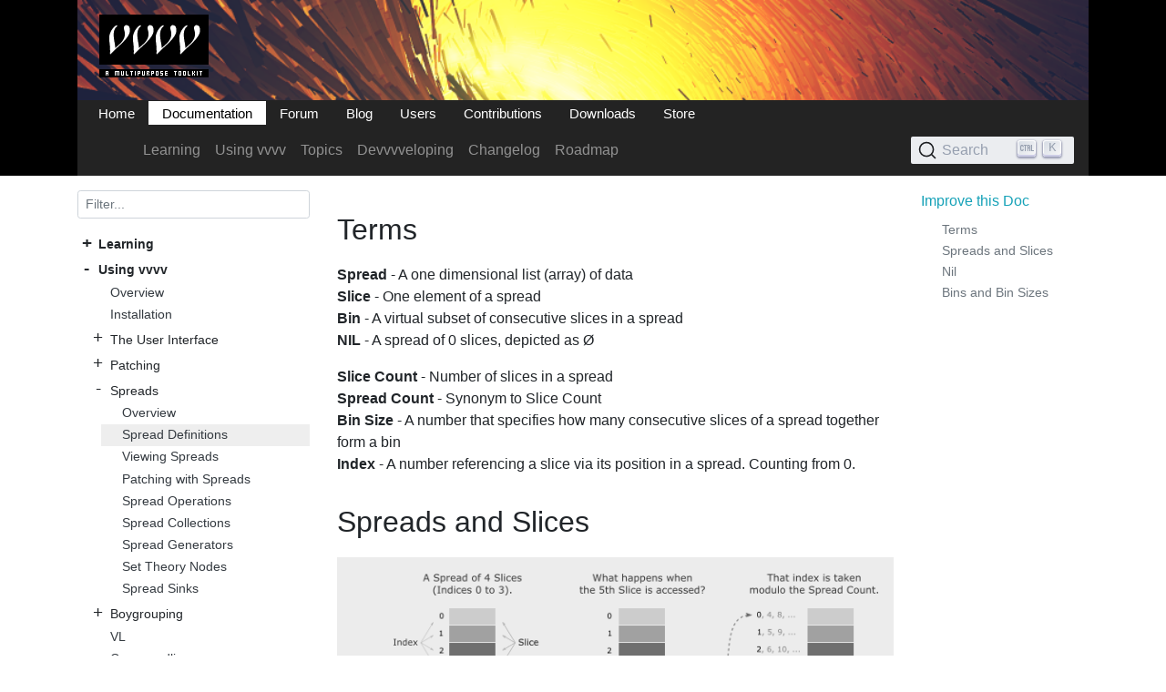

--- FILE ---
content_type: text/html
request_url: https://beta.vvvv.org/using-vvvv/spreads/spread-definitions.html
body_size: 3620
content:

<!DOCTYPE html>
<!--[if IE]><![endif]-->
<html>

  <head>
    <meta charset="utf-8">
    <meta http-equiv="X-UA-Compatible" content="IE=edge,chrome=1">
    <title>Terms | vvvv beta documentation </title>
  
    <meta name="viewport" content="width=device-width, initial-scale=1, shrink-to-fit=no">
    <meta name="title" content="Terms - vvvv beta documentation ">
    <meta name="generator" content="docfx ">
  
    <link rel="shortcut icon" href="../..//img/icons/favicon.ico">
    <link rel="stylesheet" href="https://stackpath.bootstrapcdn.com/bootstrap/4.1.0/css/bootstrap.min.css" integrity="sha384-9gVQ4dYFwwWSjIDZnLEWnxCjeSWFphJiwGPXr1jddIhOegiu1FwO5qRGvFXOdJZ4" crossorigin="anonymous">
    <link rel="stylesheet" href="https://cdnjs.cloudflare.com/ajax/libs/highlight.js/10.1.2/styles/default.min.css">
    <link rel="stylesheet" href="../../styles/site.css">
    <link rel="stylesheet" href="../../styles/vvvv-header.css">
    <link rel="stylesheet" href="../../styles/gdpr-video.css">
    <link rel="stylesheet" href="https://cdn.jsdelivr.net/npm/@docsearch/css@3">
    <link rel="stylesheet" href="../../styles/customDocSearch.css">
  
  
    <meta property="docfx:navrel" content="../../toc.html">
    <meta property="docfx:tocrel" content="../../pdf/toc.html">
  
    <meta property="docfx:rel" content="../../">
  </head>
  <body data-spy="scroll" data-target="#affix" data-offset="120">
    <div class="container-fluid bg-vvvvblack">
    	<div class="container">
    		<div class="vvvv_header">
    			<div class="vvvv_header_image" style="background-image:url(https://legacy.vvvv.org/sites/default/files/imagecache/header_image/screenshot1586636220.png);">
    					<a href="http://legacy.vvvv.org">
    						<img src="https://legacy.vvvv.org/sites/all/themes/vvvv/css/img/logo.png">
    					</a>
    			</div>
    			<div class="vvvv_header_menu">
    				<ul>
    					<li>
    						<a href="https://legacy.vvvv.org/home/activities">Home</a>
    					</li>
					
    					<li class="active">
    						<a href="/">Documentation</a>
    					</li>
					
    					<li>
    						<a href="https://forum.vvvv.org">Forum</a>
    					</li>
					
    					<li>
    						<a href="https://vvvv.org/blog">Blog</a>
    					</li>

    					<li>
    					<a href="https://legacy.vvvv.org/users">Users</a>
    						<ul>
    							<li><a href="https://legacy.vvvv.org/users/map">Map</a></li>
    							<li><a href="https://legacy.vvvv.org/users/list">Userlist</a></li>
    							<li><a href="https://legacy.vvvv.org/users/businesses">Businesses</a></li>
    							<li><a href="https://legacy.vvvv.org/documentation/userpages?open=true">Userpages</a></li>
    							<li><a href="https://legacy.vvvv.org/users/connections">Connections</a></li>
    						</ul>
    					</li>
					
    					<li>
    						<a href="/contributions/staffpicks/">Contributions</a>
    						<ul>
    							<li><a href="https://legacy.vvvv.org/contributions">All</a></li>
    							<li><a href="https://legacy.vvvv.org/store">Store</a></li>
    						</ul>
    					</li>

    					<li>
    					<a href="https://legacy.vvvv.org/downloads">Downloads</a>
    					<ul>
    							<li><a href="https://legacy.vvvv.org/downloads">vvvv beta</a></li>
    							<li><a href="https://legacy.vvvv.org/downloads/previews">vvvv beta previews</a></li>
    						</ul>
    					</li>

    				<li>
    						<a href="https://store.vvvv.org">Store</a>
    					</li>

    				</ul>
    			</div>
    		</div>
    	</div>
    </div>
    <div id="wrapper">
      <header class="sticky-top">

        <div class="bg-vvvvblack">
          <div class="container">
            <nav class="navbar navbar-expand-lg navbar-dark bg-vvvvdark">
              <button class="navbar-toggler" type="button" data-toggle="collapse" data-target="#navbar" aria-controls="navbar" aria-expanded="false" aria-label="Toggle navigation">
                <span class="navbar-toggler-icon"></span>
              </button>

              <div class="collapse navbar-collapse navbar-right" id="navbar">
                <div id="docsearch" class="ds-search"></div>
              </div>
            </nav>
          </div>
        </div>
      </header>
      <div role="main" class="container body-content hide-when-search">
      <div class="row">


        <div class="sidenav hide-when-search col-md-3 pt-md-3 pb-md-3">
          <a class="btn btn-link toc-toggle d-md-none" data-toggle="collapse" data-target="#sidetoggle" href="javascript:;" aria-expanded="true" aria-controls="sidetoggle">
            Show / Hide Table of Contents
          </a>
          <div class="sidetoggle collapse" id="sidetoggle">
            <div id="sidetoc"></div>
          </div>
        </div>
        <div class="article col-md-9">
      <div class="row">
          <div class="col-lg-9">
            <article class="content wrap pt-2 pb-2" id="_content" data-uid="a2b935e8-17cd-4c26-b701-4919803792d1">           
<h2 id="terms">Terms</h2>

<p><strong>Spread</strong> -  A one dimensional list (array) of data<br>
<strong>Slice</strong> -  One element of a spread<br>
<strong>Bin</strong> -  A virtual subset of consecutive slices in a spread<br>
<strong>NIL</strong> -  A spread of 0 slices, depicted as Ø</p>
<p><strong>Slice Count</strong> -  Number of slices in a spread<br>
<strong>Spread Count</strong> -  Synonym to Slice Count<br>
<strong>Bin Size</strong> -  A number that specifies how many consecutive slices of a spread together form a bin<br>
<strong>Index</strong> -  A number referencing a slice via its position in a spread. Counting from 0.</p>
<h2 id="spreads-and-slices">Spreads and Slices</h2>
<p><img src="../../img/Modulo.png" alt=""></p>
<h2 id="nil">Nil</h2>
<p><img src="../../img/NIL.png" alt=""></p>
<p>Not to be confused with:</p>
<ul>
<li>a value-spread of one slice containing the &quot;0&quot;</li>
<li>a string-spread of one slice containing zero characters</li>
</ul>
<p>As a rule of thumb: If any of a nodes inputs contains <em>nil</em>, its output also returns <em>nil</em>. Rendernodes like the <span class="node">Quad (EX9)</span> with a nil input are not drawn.</p>
<p>If you want to create nil, use: <span class="node">NIL (Spreads)</span>.<br>
If you want to avoid it, use: <span class="node">AvoidNIL (Spreads)</span> or a <span class="node">S+H (Animation)</span> only sampling when the incoming value is not Ø.</p>
<h2 id="bins-and-bin-sizes">Bins and Bin Sizes</h2>
<p>A <span class="pin">Bin Size</span> always refers to an other input on the same node and provides information as to how that other inputs spread is structured.</p>
<p>For nodes that have a <span class="pin">Bin Size</span> and an <span class="pin">Index</span> note that the <em>Index</em> refers to bins rather than the individual slices!</p>
<p>If you want to provide a <span class="pin">Bin Size</span> as an input to your own subpatch/module make sure to use one of the <span class="node">NormalizeBinSize (Value)</span> convenience nodes which turns any given binsize (positve/negative) into a spread of positive binsizes for easier handling.</p>
<p><img src="../../img/BinSize.png" alt=""></p>
<p><img src="../../img/BinSizeModulo.png" alt=""></p>
<p>Note that you can also specify a spread of positive (not negative!) BinSizes which essentially means that you can have a &quot;spread of spreads&quot; where each &quot;inner&quot; spread can have a different count.</p>

            </article>
          </div>

          <div class="d-none d-lg-block col-md-3" role="complementary">
            <div class="sideaffix pt-3 pb-3">
              <div class="contribution">
                <ul class="nav">
                  <li>
                    <a href="https://github.com/vvvv/betadocs/blob/master/using-vvvv/spreads/spread-definitions.md/#L1" class="contribution-link text-info" title="Improve this Doc">
                    <i class="fal fa-edit fa-fw"></i>
                    <span>Improve this Doc</span>
                    </a>
                  </li>
                </ul>
              </div>
              <!--<div class="github-links">
                  <a class="github-button" href="https://github.com/fszlin/certes" data-icon="octicon-star" data-size="large" data-show-count="true" aria-label="Star fszlin/certes on GitHub">Star</a>
              </div>-->
              <nav class="hidden-print affix mt-2" id="affix">
              <!-- <p><a class="back-to-top" href="#top">Back to top</a><p> -->
              </nav>
            </div>
          </div>
          </div>
        </div>
      </div>
      </div>

      <footer class="bg-vvvvlightdark mt-4">
        <div class="footer bg-vvvvlightdark">
          <div class="container">
          <div class="d-flex">
            <div class="p-2 flex-grow-1 text-white pt-3">
              <p>&copy; 2020 by <a href="https://vvvv.org" target="_blank" class="whitelink">vvvv</a> group. <a href="https://vvvv.org/impressum" target="_blank" class="whitelink">Imprint</a> | <a href="https://vvvv.org/privacy-policy" target="_blank" class="whitelink">Privacy Policy</a>. 
                <br>Thanks to <a href="https://dotnet.github.io/docfx/" target="_blank" class="whitelink">DocFX</a> for building this website. Analytics by <a href="https://plausible.io" target="_blank" class="whitelink">Plausible</a>.
              </p>
            </div>
            <div class="p-2">
              <a class="text-white" href="#top">Back to top</a>
            </div>
          </div>
          </div>
        </div>
      </footer>
    </div>

    <script src="https://code.jquery.com/jquery-3.4.1.min.js" integrity="sha256-CSXorXvZcTkaix6Yvo6HppcZGetbYMGWSFlBw8HfCJo=" crossorigin="anonymous"></script>
    <script src="https://cdnjs.cloudflare.com/ajax/libs/popper.js/1.14.0/umd/popper.min.js" integrity="sha384-cs/chFZiN24E4KMATLdqdvsezGxaGsi4hLGOzlXwp5UZB1LY//20VyM2taTB4QvJ" crossorigin="anonymous"></script>
    <script src="https://stackpath.bootstrapcdn.com/bootstrap/4.1.0/js/bootstrap.min.js" integrity="sha384-uefMccjFJAIv6A+rW+L4AHf99KvxDjWSu1z9VI8SKNVmz4sk7buKt/6v9KI65qnm" crossorigin="anonymous"></script>
    <script src="https://cdnjs.cloudflare.com/ajax/libs/highlight.js/10.1.2/highlight.min.js"></script>
    <script async="" defer="" data-domain="betadocs.vvvv.org" src="https://plausible.io/js/plausible.js"></script>
    <script type="text/javascript" src="../../styles/externalJS.js"></script>
    <script type="text/javascript" src="../../styles/docfx.js"></script>
    <script type="text/javascript" src="../../styles/contribs.js"></script>
    <script type="text/javascript" src="../../styles/gdpr-video.js"></script>
    <script src="https://cdn.jsdelivr.net/npm/@docsearch/js@3"></script>
    <script type="text/javascript"> docsearch({ appId: '3O542V4LS4', apiKey: 'fee5526b5961a7140d0dc6c919baca2d', indexName: 'beta-vvvv', container: '#docsearch', debug: 'false'});</script>

  </body>
</html>


--- FILE ---
content_type: text/html
request_url: https://beta.vvvv.org/toc.html
body_size: 432
content:

<div id="sidetoggle">
  <div>
    <div class="sidefilter">
      <form class="toc-filter">
        <span class="glyphicon glyphicon-filter filter-icon"></span>
        <span class="glyphicon glyphicon-remove clear-icon" id="toc_filter_clear"></span>
        <input type="text" id="toc_filter_input" placeholder="Enter here to filter..." onkeypress="if(event.keyCode==13) {return false;}">
      </form>
    </div>
    <div class="sidetoc">
      <div class="toc" id="toc">

          <ul class="nav level1">
            <li>
              <a href="learning/index.html" name="learning/toc.yml" title="Learning">Learning</a>
            </li>
            <li>
              <a href="using-vvvv/index.html" name="using-vvvv/toc.yml" title="Using vvvv">Using vvvv</a>
            </li>
            <li>
              <a href="topics/index.html" name="topics/toc.yml" title="Topics">Topics</a>
            </li>
            <li>
              <a href="devvvveloping/index.html" name="devvvveloping/toc.yml" title="Devvvveloping">Devvvveloping</a>
            </li>
            <li>
              <a href="changelog/index.html" name="changelog/toc.yml" title="Changelog">Changelog</a>
            </li>
            <li>
              <a href="roadmap.html" name="" title="Roadmap">Roadmap</a>
            </li>
          </ul>      </div>
    </div>
  </div>
</div>

--- FILE ---
content_type: text/html
request_url: https://beta.vvvv.org/pdf/toc.html
body_size: 9072
content:

<div id="sidetoggle">
  <div>
    <div class="sidefilter">
      <form class="toc-filter">
        <span class="glyphicon glyphicon-filter filter-icon"></span>
        <span class="glyphicon glyphicon-remove clear-icon" id="toc_filter_clear"></span>
        <input type="text" id="toc_filter_input" placeholder="Enter here to filter..." onkeypress="if(event.keyCode==13) {return false;}">
      </form>
    </div>
    <div class="sidetoc">
      <div class="toc" id="toc">

          <ul class="nav level1">
            <li>
              <span class="expand-stub"></span>
              <a>Learning</a>

                <ul class="nav level2">
                  <li>
                    <a href="../learning/index.html" name="" title="Overview">Overview</a>
                  </li>
                  <li>
                    <a href="../learning/getting-started.html" name="" title="Getting Started">Getting Started</a>
                  </li>
                  <li>
                    <span class="expand-stub"></span>
                    <a>Tutorials</a>

                      <ul class="nav level3">
                        <li>
                          <a href="../learning/tutorials/index.html" name="" title="Tutorials Overview">Tutorials Overview</a>
                        </li>
                        <li>
                          <a href="../learning/tutorials/introduction.html" name="" title="Introduction">Introduction</a>
                        </li>
                        <li>
                          <a href="../learning/tutorials/hello-world.html" name="" title="Hello World">Hello World</a>
                        </li>
                        <li>
                          <a href="../learning/tutorials/herr-inspektor.html" name="" title="Herr Inspektor">Herr Inspektor</a>
                        </li>
                        <li>
                          <a href="../learning/tutorials/spread-them-data-1.html" name="" title="Spread them Data 1">Spread them Data 1</a>
                        </li>
                        <li>
                          <a href="../learning/tutorials/ioboxes.html" name="" title="IOBoxes">IOBoxes</a>
                        </li>
                        <li>
                          <a href="../learning/tutorials/spread-them-data-2.html" name="" title="Spread them Data 2">Spread them Data 2</a>
                        </li>
                        <li>
                          <a href="../learning/tutorials/english-video-tutorials.html" name="" title="English Video Tutorials">English Video Tutorials</a>
                        </li>
                        <li>
                          <a href="../learning/tutorials/bonus-video-tutorials.html" name="" title="Bonus Video Tutorials">Bonus Video Tutorials</a>
                        </li>
                        <li>
                          <span class="expand-stub"></span>
                          <a>Of Effects and Shaders</a>

                            <ul class="nav level4">
                              <li>
                                <a href="../learning/tutorials/of-effects-and-shaders/introduction.html" name="" title="Introduction">Introduction</a>
                              </li>
                              <li>
                                <a href="../learning/tutorials/of-effects-and-shaders/pixelshader-preparations.html" name="" title="Pixelshader Preparations">Pixelshader Preparations</a>
                              </li>
                              <li>
                                <a href="../learning/tutorials/of-effects-and-shaders/manipulating-colors.html" name="" title="Manipulating Colors">Manipulating Colors</a>
                              </li>
                              <li>
                                <a href="../learning/tutorials/of-effects-and-shaders/texture-coordinates.html" name="" title="Texture Coordinates">Texture Coordinates</a>
                              </li>
                              <li>
                                <a href="../learning/tutorials/of-effects-and-shaders/neighbouring-pixels.html" name="" title="Neighbouring Pixels">Neighbouring Pixels</a>
                              </li>
                              <li>
                                <a href="../learning/tutorials/of-effects-and-shaders/multiple-textures.html" name="" title="Multiple Textures">Multiple Textures</a>
                              </li>
                              <li>
                                <a href="../learning/tutorials/of-effects-and-shaders/multiple-passes.html" name="" title="Multiple Passes">Multiple Passes</a>
                              </li>
                              <li>
                                <a href="../learning/tutorials/of-effects-and-shaders/vertexshader-preparations.html" name="" title="Vertexshader Preparations">Vertexshader Preparations</a>
                              </li>
                              <li>
                                <a href="../learning/tutorials/of-effects-and-shaders/mr-wiggle.html" name="" title="Mr Wiggle">Mr Wiggle</a>
                              </li>
                              <li>
                                <a href="../learning/tutorials/of-effects-and-shaders/function-printing.html" name="" title="Function Printing">Function Printing</a>
                              </li>
                              <li>
                                <a href="../learning/tutorials/of-effects-and-shaders/vertex-data.html" name="" title="Vertex Data">Vertex Data</a>
                              </li>
                              <li>
                                <a href="../learning/tutorials/of-effects-and-shaders/normals.html" name="" title="Normals">Normals</a>
                              </li>
                            </ul>                        </li>
                        <li>
                          <span class="expand-stub"></span>
                          <a>Geometry Morphing</a>

                            <ul class="nav level4">
                              <li>
                                <a href="../learning/tutorials/geometry-morphing/geometry-morphing.html" name="" title="Geometry Morphing">Geometry Morphing</a>
                              </li>
                              <li>
                                <a href="../learning/tutorials/geometry-morphing/geometry-morphing-cpu.html" name="" title="Geometry Morphing CPU">Geometry Morphing CPU</a>
                              </li>
                              <li>
                                <a href="../learning/tutorials/geometry-morphing/geometry-morphing-gpu1.html" name="" title="Geometry Morphing GPU1">Geometry Morphing GPU1</a>
                              </li>
                            </ul>                        </li>
                        <li>
                          <a href="../learning/tutorials/west-tricks.html" name="" title="Tips, Hints and Tricks">Tips, Hints and Tricks</a>
                        </li>
                        <li>
                          <a href="../learning/tutorials/howto-project-on-3d-geometry.html" name="" title="HowTo Project On 3D Geometry">HowTo Project On 3D Geometry</a>
                        </li>
                        <li>
                          <a href="../learning/tutorials/skinning-with-skeleton-nodes.html" name="" title="Skinning With Skeleton Nodes">Skinning With Skeleton Nodes</a>
                        </li>
                        <li>
                          <a href="../learning/tutorials/skeleton-animation-nodes-tutorial.html" name="" title="Skeleton Animation Nodes Tutorial">Skeleton Animation Nodes Tutorial</a>
                        </li>
                        <li>
                          <a href="../learning/tutorials/wave-simulation.html" name="" title="Wave Simulation">Wave Simulation</a>
                        </li>
                        <li>
                          <a href="../learning/tutorials/writing-freeframe-plugins.html" name="" title="Writing Freeframe Plugins">Writing Freeframe Plugins</a>
                        </li>
                        <li>
                          <a href="../learning/tutorials/projection-mapping-primer.html" name="" title="Projection Mapping Primer">Projection Mapping Primer</a>
                        </li>
                      </ul>                  </li>
                  <li>
                    <a href="../learning/books.html" name="" title="Books">Books</a>
                  </li>
                  <li>
                    <a href="../learning/demo-patches.html" name="" title="Demo Patches">Demo Patches</a>
                  </li>
                  <li>
                    <a href="../learning/courses/courses.html" name="" title="Courses">Courses</a>
                  </li>
                </ul>            </li>
            <li>
              <span class="expand-stub"></span>
              <a>Using vvvv</a>

                <ul class="nav level2">
                  <li>
                    <a href="../using-vvvv/index.html" name="" title="Overview">Overview</a>
                  </li>
                  <li>
                    <a href="../using-vvvv/installation.html" name="" title="Installation">Installation</a>
                  </li>
                  <li>
                    <span class="expand-stub"></span>
                    <a>The User Interface</a>

                      <ul class="nav level3">
                        <li>
                          <a href="../using-vvvv/the-user-interface/index.html" name="" title="Overview">Overview</a>
                        </li>
                        <li>
                          <a href="../using-vvvv/the-user-interface/mouse-keyboard.html" name="" title="Mouse Keyboard">Mouse Keyboard</a>
                        </li>
                        <li>
                          <a href="../using-vvvv/the-user-interface/patch-editor.html" name="" title="Patch Editor">Patch Editor</a>
                        </li>
                        <li>
                          <a href="../using-vvvv/the-user-interface/main-menu.html" name="" title="Main Menu">Main Menu</a>
                        </li>
                        <li>
                          <a href="../using-vvvv/the-user-interface/node-browser.html" name="" title="Node Browser">Node Browser</a>
                        </li>
                        <li>
                          <a href="../using-vvvv/the-user-interface/herr-inspektor.html" name="" title="Herr Inspektor">Herr Inspektor</a>
                        </li>
                        <li>
                          <a href="../using-vvvv/the-user-interface/finder.html" name="" title="Finder">Finder</a>
                        </li>
                        <li>
                          <a href="../using-vvvv/the-user-interface/window-switcher.html" name="" title="Window Switcher">Window Switcher</a>
                        </li>
                        <li>
                          <a href="../using-vvvv/the-user-interface/timeliner.html" name="" title="Timeliner">Timeliner</a>
                        </li>
                        <li>
                          <a href="../using-vvvv/the-user-interface/code-editor.html" name="" title="Code Editor">Code Editor</a>
                        </li>
                        <li>
                          <a href="../using-vvvv/the-user-interface/project-explorer.html" name="" title="Project Explorer">Project Explorer</a>
                        </li>
                        <li>
                          <a href="../using-vvvv/the-user-interface/tty-renderer.html" name="" title="TTY Renderer">TTY Renderer</a>
                        </li>
                        <li>
                          <a href="../using-vvvv/the-user-interface/kommunikator.html" name="" title="Kommunikator">Kommunikator</a>
                        </li>
                        <li>
                          <a href="../using-vvvv/the-user-interface/window-modes.html" name="" title="Window Modes">Window Modes</a>
                        </li>
                        <li>
                          <a href="../using-vvvv/the-user-interface/docking.html" name="" title="Docking">Docking</a>
                        </li>
                        <li>
                          <a href="../using-vvvv/the-user-interface/ui-reference.html" name="" title="UI Reference">UI Reference</a>
                        </li>
                      </ul>                  </li>
                  <li>
                    <span class="expand-stub"></span>
                    <a>Patching</a>

                      <ul class="nav level3">
                        <li>
                          <a href="../using-vvvv/patching/index.html" name="" title="Overview">Overview</a>
                        </li>
                        <li>
                          <a href="../using-vvvv/patching/patching-basics.html" name="" title="Patching Basics">Patching Basics</a>
                        </li>
                        <li>
                          <a href="../using-vvvv/patching/patching-concepts.html" name="" title="Patching Concepts">Patching Concepts</a>
                        </li>
                        <li>
                          <a href="../using-vvvv/patching/conditions.html" name="" title="Conditions">Conditions</a>
                        </li>
                        <li>
                          <a href="../using-vvvv/patching/subpatches.html" name="" title="Subpatches">Subpatches</a>
                        </li>
                        <li>
                          <a href="../using-vvvv/patching/root.html" name="" title="Root">Root</a>
                        </li>
                        <li>
                          <a href="../using-vvvv/patching/debugging.html" name="" title="Debugging">Debugging</a>
                        </li>
                        <li>
                          <a href="../using-vvvv/patching/using-addons.html" name="" title="Using Addons">Using Addons</a>
                        </li>
                        <li>
                          <a href="../using-vvvv/patching/ioboxes.html" name="" title="IOBoxes">IOBoxes</a>
                        </li>
                        <li>
                          <a href="../using-vvvv/patching/software-engineering-patterns.html" name="" title="Software Engineering Patterns">Software Engineering Patterns</a>
                        </li>
                        <li>
                          <a href="../using-vvvv/patching/programming-concepts.html" name="" title="Programming Concepts">Programming Concepts</a>
                        </li>
                        <li>
                          <a href="../using-vvvv/patching/performance.html" name="" title="Performance">Performance</a>
                        </li>
                      </ul>                  </li>
                  <li>
                    <span class="expand-stub"></span>
                    <a>Spreads</a>

                      <ul class="nav level3">
                        <li>
                          <a href="../using-vvvv/spreads/index.html" name="" title="Overview">Overview</a>
                        </li>
                        <li>
                          <a href="../using-vvvv/spreads/spread-definitions.html" name="" title="Spread Definitions">Spread Definitions</a>
                        </li>
                        <li>
                          <a href="../using-vvvv/spreads/viewing-spreads.html" name="" title="Viewing Spreads">Viewing Spreads</a>
                        </li>
                        <li>
                          <a href="../using-vvvv/spreads/patching-with-spreads.html" name="" title="Patching with Spreads">Patching with Spreads</a>
                        </li>
                        <li>
                          <a href="../using-vvvv/spreads/spread-operations.html" name="" title="Spread Operations">Spread Operations</a>
                        </li>
                        <li>
                          <a href="../using-vvvv/spreads/spread-collections.html" name="" title="Spread Collections">Spread Collections</a>
                        </li>
                        <li>
                          <a href="../using-vvvv/spreads/spread-generators.html" name="" title="Spread Generators">Spread Generators</a>
                        </li>
                        <li>
                          <a href="../using-vvvv/spreads/set-theory-nodes.html" name="" title="Set Theory Nodes">Set Theory Nodes</a>
                        </li>
                        <li>
                          <a href="../using-vvvv/spreads/spread-sinks.html" name="" title="Spread Sinks">Spread Sinks</a>
                        </li>
                      </ul>                  </li>
                  <li>
                    <span class="expand-stub"></span>
                    <a>Boygrouping</a>

                      <ul class="nav level3">
                        <li>
                          <a href="../using-vvvv/boygrouping/index.html" name="" title="Boygrouping">Boygrouping</a>
                        </li>
                        <li>
                          <a href="../using-vvvv/boygrouping/hardware-setup.html" name="" title="Hardware Setup">Hardware Setup</a>
                        </li>
                        <li>
                          <a href="../using-vvvv/boygrouping/directory-structure.html" name="" title="Directory Structure">Directory Structure</a>
                        </li>
                        <li>
                          <a href="../using-vvvv/boygrouping/preparations-on-the-clients.html" name="" title="Preparations on the Clients">Preparations on the Clients</a>
                        </li>
                        <li>
                          <a href="../using-vvvv/boygrouping/preparations-on-the-server.html" name="" title="Preparations on the Server">Preparations on the Server</a>
                        </li>
                        <li>
                          <a href="../using-vvvv/boygrouping/boygroup-patching.html" name="" title="Boygroup Patching">Boygroup Patching</a>
                        </li>
                        <li>
                          <a href="../using-vvvv/boygrouping/fullscreen-on-clients.html" name="" title="Fullscreen on Clients">Fullscreen on Clients</a>
                        </li>
                        <li>
                          <a href="../using-vvvv/boygrouping/synchronized-video-playback.html" name="" title="Synchronized Video Playback">Synchronized Video Playback</a>
                        </li>
                        <li>
                          <a href="../using-vvvv/boygrouping/remoting-clients.html" name="" title="Remoting Clients">Remoting Clients</a>
                        </li>
                        <li>
                          <a href="../using-vvvv/boygrouping/multiboygrouping.html" name="" title="MultiBoygrouping">MultiBoygrouping</a>
                        </li>
                        <li>
                          <a href="../using-vvvv/boygrouping/remotersa.html" name="" title="RemoterSA">RemoterSA</a>
                        </li>
                        <li>
                          <a href="../using-vvvv/boygrouping/faq.html" name="" title="FAQ">FAQ</a>
                        </li>
                      </ul>                  </li>
                  <li>
                    <a href="../using-vvvv/vl.html" name="" title="VL">VL</a>
                  </li>
                  <li>
                    <a href="../using-vvvv/commandline.html" name="" title="Commandline">Commandline</a>
                  </li>
                  <li>
                    <a href="../using-vvvv/protektor.html" name="" title="Protektor">Protektor</a>
                  </li>
                  <li>
                    <a href="../using-vvvv/troubleshooting.html" name="" title="Troubleshooting">Troubleshooting</a>
                  </li>
                  <li>
                    <a href="../using-vvvv/finding-help.html" name="" title="Finding Help">Finding Help</a>
                  </li>
                </ul>            </li>
            <li>
              <span class="expand-stub"></span>
              <a>Topics</a>

                <ul class="nav level2">
                  <li>
                    <a href="../topics/index.html" name="" title="Overview">Overview</a>
                  </li>
                  <li>
                    <span class="expand-stub"></span>
                    <a>Animation</a>

                      <ul class="nav level3">
                        <li>
                          <a href="../topics/animation/index.html" name="" title="Introduction">Introduction</a>
                        </li>
                        <li>
                          <a href="../topics/animation/time-based-animation.html" name="" title="Time-based Animation">Time-based Animation</a>
                        </li>
                        <li>
                          <a href="../topics/animation/frame-based-animation.html" name="" title="Frame-based Animation">Frame-based Animation</a>
                        </li>
                        <li>
                          <a href="../topics/animation/timeline.html" name="" title="Timeline">Timeline</a>
                        </li>
                        <li>
                          <a href="../topics/animation/timelinersa.html" name="" title="TimelinerSA">TimelinerSA</a>
                        </li>
                        <li>
                          <a href="../topics/animation/mixed-approaches.html" name="" title="Mixed Approaches">Mixed Approaches</a>
                        </li>
                      </ul>                  </li>
                  <li>
                    <span class="expand-stub"></span>
                    <a>Audio</a>

                      <ul class="nav level3">
                        <li>
                          <a href="../topics/audio/index.html" name="" title="Intro">Intro</a>
                        </li>
                        <li>
                          <a href="../topics/audio/playback.html" name="" title="Playback">Playback</a>
                        </li>
                        <li>
                          <a href="../topics/audio/generating-sound.html" name="" title="Generating Sound">Generating Sound</a>
                        </li>
                        <li>
                          <a href="../topics/audio/effects.html" name="" title="Effects">Effects</a>
                        </li>
                        <li>
                          <a href="../topics/audio/analysis.html" name="" title="Analysis">Analysis</a>
                        </li>
                        <li>
                          <a href="../topics/audio/output.html" name="" title="Output">Output</a>
                        </li>
                        <li>
                          <span class="expand-stub"></span>
                          <a>Related</a>

                            <ul class="nav level4">
                              <li>
                                <a href="../topics/audio/related/asio.html" name="" title="ASIO">ASIO</a>
                              </li>
                              <li>
                                <a href="../topics/audio/related/vst.html" name="" title="VST">VST</a>
                              </li>
                              <li>
                                <a href="../topics/audio/related/accessing-stereo-mix.html" name="" title="Accessing Stereo Mix">Accessing Stereo Mix</a>
                              </li>
                              <li>
                                <a href="../topics/audio/related/audio-links.html" name="" title="Audio Links">Audio Links</a>
                              </li>
                            </ul>                        </li>
                      </ul>                  </li>
                  <li>
                    <span class="expand-stub"></span>
                    <a>Colors</a>

                      <ul class="nav level3">
                        <li>
                          <a href="../topics/colors/index.html" name="" title="Overview">Overview</a>
                        </li>
                        <li>
                          <a href="../topics/colors/specifying-colors.html" name="" title="Specifying colors">Specifying colors</a>
                        </li>
                        <li>
                          <a href="../topics/colors/saving-sending-colors.html" name="" title="Saving - sending colors">Saving - sending colors</a>
                        </li>
                        <li>
                          <a href="../topics/colors/color-manipulation.html" name="" title="Color Manipulation">Color Manipulation</a>
                        </li>
                        <li>
                          <a href="../topics/colors/color-space-conversion.html" name="" title="Color Spaces and Color Management">Color Spaces and Color Management</a>
                        </li>
                        <li>
                          <a href="../topics/colors/palettes.html" name="" title="Palettes">Palettes</a>
                        </li>
                      </ul>                  </li>
                  <li>
                    <span class="expand-stub"></span>
                    <a>Graphics</a>

                      <ul class="nav level3">
                        <li>
                          <a href="../topics/graphics/index.html" name="" title="Overview">Overview</a>
                        </li>
                        <li>
                          <span class="expand-stub"></span>
                          <a>2D</a>

                            <ul class="nav level4">
                              <li>
                                <span class="expand-stub"></span>
                                <a>Flash</a>

                                  <ul class="nav level5">
                                    <li>
                                      <a href="../topics/graphics/2d/flash/using-flash-movies-in-vvvv.html" name="" title="Using Flash movies in vvvv">Using Flash movies in vvvv</a>
                                    </li>
                                  </ul>                              </li>
                              <li>
                                <span class="expand-stub"></span>
                                <a>GDI</a>

                                  <ul class="nav level5">
                                    <li>
                                      <a href="../topics/graphics/2d/gdi/gdi.html" name="" title="GDI">GDI</a>
                                    </li>
                                    <li>
                                      <a href="../topics/graphics/2d/gdi/gdi-rendering.html" name="" title="GDI Rendering">GDI Rendering</a>
                                    </li>
                                  </ul>                              </li>
                              <li>
                                <span class="expand-stub"></span>
                                <a>SVG</a>

                                  <ul class="nav level5">
                                    <li>
                                      <a href="../topics/graphics/2d/svg/svg.html" name="" title="SVG">SVG</a>
                                    </li>
                                  </ul>                              </li>
                            </ul>                        </li>
                        <li>
                          <span class="expand-stub"></span>
                          <a>Direct3D 9</a>

                            <ul class="nav level4">
                              <li>
                                <span class="expand-stub"></span>
                                <a>Basics</a>

                                  <ul class="nav level5">
                                    <li>
                                      <a href="../topics/graphics/direct3d-9/basics/capturing-output.html" name="" title="Capturing Output">Capturing Output</a>
                                    </li>
                                    <li>
                                      <span class="expand-stub"></span>
                                      <a>Coordinate Systems</a>

                                        <ul class="nav level6">
                                          <li>
                                            <a href="../topics/graphics/direct3d-9/basics/coordinate-systems/index.html" name="" title="Overview">Overview</a>
                                          </li>
                                          <li>
                                            <a href="../topics/graphics/direct3d-9/basics/coordinate-systems/left-handed-system.html" name="" title="Left-handed system">Left-handed system</a>
                                          </li>
                                          <li>
                                            <a href="../topics/graphics/direct3d-9/basics/coordinate-systems/rotation.html" name="" title="Rotation">Rotation</a>
                                          </li>
                                          <li>
                                            <a href="../topics/graphics/direct3d-9/basics/coordinate-systems/renderer-s-space.html" name="" title="Renderer&#39;s space">Renderer&#39;s space</a>
                                          </li>
                                          <li>
                                            <a href="../topics/graphics/direct3d-9/basics/coordinate-systems/object-space.html" name="" title="Object Space">Object Space</a>
                                          </li>
                                          <li>
                                            <a href="../topics/graphics/direct3d-9/basics/coordinate-systems/world-space.html" name="" title="World Space">World Space</a>
                                          </li>
                                          <li>
                                            <a href="../topics/graphics/direct3d-9/basics/coordinate-systems/view-space.html" name="" title="View Space">View Space</a>
                                          </li>
                                          <li>
                                            <a href="../topics/graphics/direct3d-9/basics/coordinate-systems/projection-space.html" name="" title="Projection Space">Projection Space</a>
                                          </li>
                                          <li>
                                            <a href="../topics/graphics/direct3d-9/basics/coordinate-systems/texture-space.html" name="" title="Texture Space">Texture Space</a>
                                          </li>
                                        </ul>                                    </li>
                                    <li>
                                      <a href="../topics/graphics/direct3d-9/basics/dataflow-in-dx9.html" name="" title="Dataflow in DX9">Dataflow in DX9</a>
                                    </li>
                                    <li>
                                      <span class="expand-stub"></span>
                                      <a>Editing Framework</a>

                                        <ul class="nav level6">
                                          <li>
                                            <a href="../topics/graphics/direct3d-9/basics/editing-framework/editing-framework.html" name="" title="Editing Framework">Editing Framework</a>
                                          </li>
                                          <li>
                                            <a href="../topics/graphics/direct3d-9/basics/editing-framework/common-shortcuts.html" name="" title="Common Shortcuts">Common Shortcuts</a>
                                          </li>
                                          <li>
                                            <a href="../topics/graphics/direct3d-9/basics/editing-framework/pointeditor.html" name="" title="PointEditor">PointEditor</a>
                                          </li>
                                          <li>
                                            <a href="../topics/graphics/direct3d-9/basics/editing-framework/b%C3%A9ziereditor.html" name="" title="B&#233;zierEditor">B&#233;zierEditor</a>
                                          </li>
                                          <li>
                                            <a href="../topics/graphics/direct3d-9/basics/editing-framework/b%C3%A9zierpatcheditor.html" name="" title="B&#233;zierPatchEditor">B&#233;zierPatchEditor</a>
                                          </li>
                                          <li>
                                            <a href="../topics/graphics/direct3d-9/basics/editing-framework/mesheditor.html" name="" title="MeshEditor">MeshEditor</a>
                                          </li>
                                          <li>
                                            <a href="../topics/graphics/direct3d-9/basics/editing-framework/polygoneditor.html" name="" title="PolygonEditor">PolygonEditor</a>
                                          </li>
                                          <li>
                                            <a href="../topics/graphics/direct3d-9/basics/editing-framework/cameras.html" name="" title="Cameras">Cameras</a>
                                          </li>
                                          <li>
                                            <a href="../topics/graphics/direct3d-9/basics/editing-framework/helper.html" name="" title="Helper">Helper</a>
                                          </li>
                                        </ul>                                    </li>
                                    <li>
                                      <a href="../topics/graphics/direct3d-9/basics/faq-multiscreen.html" name="" title="FAQ Multiscreen">FAQ Multiscreen</a>
                                    </li>
                                    <li>
                                      <span class="expand-stub"></span>
                                      <a>Rendering Overview</a>

                                        <ul class="nav level6">
                                          <li>
                                            <a href="../topics/graphics/direct3d-9/basics/rendering-overview/index.html" name="" title="Overview">Overview</a>
                                          </li>
                                          <li>
                                            <a href="../topics/graphics/direct3d-9/basics/rendering-overview/basic-structure.html" name="" title="Basic structure">Basic structure</a>
                                          </li>
                                          <li>
                                            <a href="../topics/graphics/direct3d-9/basics/rendering-overview/cameras.html" name="" title="Cameras">Cameras</a>
                                          </li>
                                          <li>
                                            <a href="../topics/graphics/direct3d-9/basics/rendering-overview/spreading.html" name="" title="Spreading">Spreading</a>
                                          </li>
                                          <li>
                                            <a href="../topics/graphics/direct3d-9/basics/rendering-overview/aspect-ratio.html" name="" title="Aspect Ratio">Aspect Ratio</a>
                                          </li>
                                          <li>
                                            <a href="../topics/graphics/direct3d-9/basics/rendering-overview/texturing.html" name="" title="Texturing">Texturing</a>
                                          </li>
                                          <li>
                                            <a href="../topics/graphics/direct3d-9/basics/rendering-overview/depthbuffer.html" name="" title="Depthbuffer">Depthbuffer</a>
                                          </li>
                                          <li>
                                            <a href="../topics/graphics/direct3d-9/basics/rendering-overview/antialiasing.html" name="" title="Antialiasing">Antialiasing</a>
                                          </li>
                                        </ul>                                    </li>
                                    <li>
                                      <span class="expand-stub"></span>
                                      <a>Transparency</a>

                                        <ul class="nav level6">
                                          <li>
                                            <a href="../topics/graphics/direct3d-9/basics/transparency/transparent-objects.html" name="" title="Transparent objects">Transparent objects</a>
                                          </li>
                                          <li>
                                            <a href="../topics/graphics/direct3d-9/basics/transparency/transparent-background.html" name="" title="Transparent background">Transparent background</a>
                                          </li>
                                        </ul>                                    </li>
                                  </ul>                              </li>
                              <li>
                                <span class="expand-stub"></span>
                                <a>Geometry</a>

                                  <ul class="nav level5">
                                    <li>
                                      <a href="../topics/graphics/direct3d-9/geometry/primitives.html" name="" title="Primitives">Primitives</a>
                                    </li>
                                    <li>
                                      <a href="../topics/graphics/direct3d-9/geometry/geometries.html" name="" title="Geometries">Geometries</a>
                                    </li>
                                    <li>
                                      <a href="../topics/graphics/direct3d-9/geometry/meshes.html" name="" title="Meshes">Meshes</a>
                                    </li>
                                    <li>
                                      <a href="../topics/graphics/direct3d-9/geometry/collada.html" name="" title="Collada">Collada</a>
                                    </li>
                                    <li>
                                      <a href="../topics/graphics/direct3d-9/geometry/lines.html" name="" title="Lines">Lines</a>
                                    </li>
                                    <li>
                                      <span class="expand-stub"></span>
                                      <a>Curves</a>

                                        <ul class="nav level6">
                                          <li>
                                            <a href="../topics/graphics/direct3d-9/geometry/curves/curves.html" name="" title="Curves">Curves</a>
                                          </li>
                                          <li>
                                            <a href="../topics/graphics/direct3d-9/geometry/curves/b%C3%A9zier-spline.html" name="" title="B&#233;zier Spline">B&#233;zier Spline</a>
                                          </li>
                                          <li>
                                            <a href="../topics/graphics/direct3d-9/geometry/curves/b-spline.html" name="" title="B-Spline">B-Spline</a>
                                          </li>
                                          <li>
                                            <a href="../topics/graphics/direct3d-9/geometry/curves/nurbs.html" name="" title="NURBS">NURBS</a>
                                          </li>
                                        </ul>                                    </li>
                                  </ul>                              </li>
                              <li>
                                <a href="../topics/graphics/direct3d-9/shader/shader.html" name="" title="Shader">Shader</a>
                              </li>
                              <li>
                                <span class="expand-stub"></span>
                                <a>Texture</a>

                                  <ul class="nav level5">
                                    <li>
                                      <a href="../topics/graphics/direct3d-9/texture/images.html" name="" title="Images">Images</a>
                                    </li>
                                    <li>
                                      <a href="../topics/graphics/direct3d-9/texture/videos.html" name="" title="Videos">Videos</a>
                                    </li>
                                    <li>
                                      <a href="../topics/graphics/direct3d-9/texture/html-flash.html" name="" title="HTML &amp; Flash">HTML &amp; Flash</a>
                                    </li>
                                    <li>
                                      <a href="../topics/graphics/direct3d-9/texture/dynamic-textures.html" name="" title="Dynamic Textures">Dynamic Textures</a>
                                    </li>
                                    <li>
                                      <a href="../topics/graphics/direct3d-9/texture/video-effects-(texturefx).html" name="" title="Video Effects (TextureFX)">Video Effects (TextureFX)</a>
                                    </li>
                                    <li>
                                      <a href="../topics/graphics/direct3d-9/texture/how-to-prepare-textures.html" name="" title="How To Prepare Textures">How To Prepare Textures</a>
                                    </li>
                                    <li>
                                      <a href="../topics/graphics/direct3d-9/texture/texture-transformation.html" name="" title="Texture Transformation">Texture Transformation</a>
                                    </li>
                                  </ul>                              </li>
                              <li>
                                <span class="expand-stub"></span>
                                <a>Particles</a>

                                  <ul class="nav level5">
                                    <li>
                                      <a href="../topics/graphics/direct3d-9/particles/dx11-particle-systems.html" name="" title="DX11 Particle Systems">DX11 Particle Systems</a>
                                    </li>
                                    <li>
                                      <a href="../topics/graphics/direct3d-9/particles/dx9-particle-systems.html" name="" title="DX9 Particle Systems">DX9 Particle Systems</a>
                                    </li>
                                  </ul>                              </li>
                              <li>
                                <span class="expand-stub"></span>
                                <a>Text Rendering</a>

                                  <ul class="nav level5">
                                    <li>
                                      <a href="../topics/graphics/direct3d-9/text-rendering/text-as-a-layer.html" name="" title="Text as a layer">Text as a layer</a>
                                    </li>
                                    <li>
                                      <a href="../topics/graphics/direct3d-9/text-rendering/text-as-a-texture.html" name="" title="Text as a texture">Text as a texture</a>
                                    </li>
                                    <li>
                                      <a href="../topics/graphics/direct3d-9/text-rendering/text-as-3d-geometry.html" name="" title="Text as 3d geometry">Text as 3d geometry</a>
                                    </li>
                                    <li>
                                      <a href="../topics/graphics/direct3d-9/text-rendering/rendering-html-flash-text.html" name="" title="Rendering HTML &amp; Flash text">Rendering HTML &amp; Flash text</a>
                                    </li>
                                    <li>
                                      <a href="../topics/graphics/direct3d-9/text-rendering/rendering-svg-text-as-a-texture.html" name="" title="Rendering SVG text as a texture">Rendering SVG text as a texture</a>
                                    </li>
                                  </ul>                              </li>
                            </ul>                        </li>
                        <li>
                          <span class="expand-stub"></span>
                          <a>Direct3D 11</a>

                            <ul class="nav level4">
                              <li>
                                <a href="../topics/graphics/direct3d-11/dx11-overview.html" name="" title="DX11 Overview">DX11 Overview</a>
                              </li>
                              <li>
                                <a href="../topics/graphics/direct3d-11/dx11-faq.html" name="" title="DX11 FAQ">DX11 FAQ</a>
                              </li>
                              <li>
                                <a href="../topics/graphics/direct3d-11/dx11-pipeline.html" name="" title="DX11 Pipeline">DX11 Pipeline</a>
                              </li>
                              <li>
                                <span class="expand-stub"></span>
                                <a>DX11 VVVV Pipeline</a>

                                  <ul class="nav level5">
                                    <li>
                                      <a href="../topics/graphics/direct3d-11/dx11-vvvv-pipeline/index.html" name="" title="Overview">Overview</a>
                                    </li>
                                    <li>
                                      <a href="../topics/graphics/direct3d-11/dx11-vvvv-pipeline/resource-synchronization.html" name="" title="Resource synchronization">Resource synchronization</a>
                                    </li>
                                    <li>
                                      <a href="../topics/graphics/direct3d-11/dx11-vvvv-pipeline/what-is-a-data-retriever.html" name="" title="What is a Data retriever">What is a Data retriever</a>
                                    </li>
                                  </ul>                              </li>
                              <li>
                                <span class="expand-stub"></span>
                                <a>DX11 Constant Buffers</a>

                                  <ul class="nav level5">
                                    <li>
                                      <a href="../topics/graphics/direct3d-11/dx11-constant-buffers/introduction.html" name="" title="Introduction">Introduction</a>
                                    </li>
                                    <li>
                                      <a href="../topics/graphics/direct3d-11/dx11-constant-buffers/simple-shader-example.html" name="" title="Simple shader example">Simple shader example</a>
                                    </li>
                                    <li>
                                      <a href="../topics/graphics/direct3d-11/dx11-constant-buffers/splitting-buffers.html" name="" title="Splitting buffers">Splitting buffers</a>
                                    </li>
                                    <li>
                                      <a href="../topics/graphics/direct3d-11/dx11-constant-buffers/constant-buffer-packing.html" name="" title="Constant buffer packing">Constant buffer packing</a>
                                    </li>
                                    <li>
                                      <a href="../topics/graphics/direct3d-11/dx11-constant-buffers/to-spread-or-not-to-spread.html" name="" title="To Spread or not to Spread">To Spread or not to Spread</a>
                                    </li>
                                    <li>
                                      <a href="../topics/graphics/direct3d-11/dx11-constant-buffers/other-considerations.html" name="" title="Other considerations">Other considerations</a>
                                    </li>
                                  </ul>                              </li>
                              <li>
                                <a href="../topics/graphics/direct3d-11/dx11-userful-links.html" name="" title="DX11 Userful Links">DX11 Userful Links</a>
                              </li>
                            </ul>                        </li>
                        <li>
                          <a href="../topics/graphics/graphics-links.html" name="" title="Graphics Links">Graphics Links</a>
                        </li>
                      </ul>                  </li>
                  <li>
                    <span class="expand-stub"></span>
                    <a>IO</a>

                      <ul class="nav level3">
                        <li>
                          <span class="expand-stub"></span>
                          <a>Files</a>

                            <ul class="nav level4">
                              <li>
                                <a href="../topics/io/files/plain-text-files.html" name="" title="Plain Text files">Plain Text files</a>
                              </li>
                              <li>
                                <a href="../topics/io/files/raw-binary-files.html" name="" title="Raw Binary files">Raw Binary files</a>
                              </li>
                            </ul>                        </li>
                        <li>
                          <span class="expand-stub"></span>
                          <a>Hardware</a>

                            <ul class="nav level4">
                              <li>
                                <a href="../topics/io/hardware/arduino-firmata.html" name="" title="Arduino &amp; Firmata">Arduino &amp; Firmata</a>
                              </li>
                              <li>
                                <a href="../topics/io/hardware/graphics-tablets.html" name="" title="Graphics Tablets">Graphics Tablets</a>
                              </li>
                              <li>
                                <a href="../topics/io/hardware/kinect.html" name="" title="Kinect">Kinect</a>
                              </li>
                              <li>
                                <a href="../topics/io/hardware/lasers.html" name="" title="Lasers">Lasers</a>
                              </li>
                              <li>
                                <a href="../topics/io/hardware/leap.html" name="" title="Leap">Leap</a>
                              </li>
                              <li>
                                <a href="../topics/io/hardware/lights.html" name="" title="Lights">Lights</a>
                              </li>
                              <li>
                                <a href="../topics/io/hardware/motors.html" name="" title="Motors">Motors</a>
                              </li>
                              <li>
                                <a href="../topics/io/hardware/mobile-devices.html" name="" title="Mobile Devices">Mobile Devices</a>
                              </li>
                              <li>
                                <a href="../topics/io/hardware/multi-touch-devices.html" name="" title="Multi-touch Devices">Multi-touch Devices</a>
                              </li>
                              <li>
                                <a href="../topics/io/hardware/phidgets.html" name="" title="Phidgets">Phidgets</a>
                              </li>
                              <li>
                                <a href="../topics/io/hardware/relay-io-boards.html" name="" title="Relay IO boards">Relay IO boards</a>
                              </li>
                              <li>
                                <a href="../topics/io/hardware/rs232.html" name="" title="RS232">RS232</a>
                              </li>
                              <li>
                                <a href="../topics/io/hardware/sensors.html" name="" title="Sensors">Sensors</a>
                              </li>
                              <li>
                                <a href="../topics/io/hardware/usb-hid.html" name="" title="USB - HID">USB - HID</a>
                              </li>
                              <li>
                                <a href="../topics/io/hardware/vr-devices.html" name="" title="VR Devices">VR Devices</a>
                              </li>
                              <li>
                                <a href="../topics/io/hardware/wiimote.html" name="" title="WiiMote">WiiMote</a>
                              </li>
                              <li>
                                <a href="../topics/io/hardware/odd-hardware.html" name="" title="Odd Hardware">Odd Hardware</a>
                              </li>
                            </ul>                        </li>
                        <li>
                          <span class="expand-stub"></span>
                          <a>Protocols</a>

                            <ul class="nav level4">
                              <li>
                                <a href="../topics/io/protocols/dmx-art-net.html" name="" title="DMX &amp; Art-Net">DMX &amp; Art-Net</a>
                              </li>
                              <li>
                                <a href="../topics/io/protocols/hid.html" name="" title="HID">HID</a>
                              </li>
                              <li>
                                <a href="../topics/io/protocols/http.html" name="" title="HTTP">HTTP</a>
                              </li>
                              <li>
                                <a href="../topics/io/protocols/ilda.html" name="" title="ILDA">ILDA</a>
                              </li>
                              <li>
                                <a href="../topics/io/protocols/firmata.html" name="" title="Firmata">Firmata</a>
                              </li>
                              <li>
                                <a href="../topics/io/protocols/midi.html" name="" title="MIDI">MIDI</a>
                              </li>
                              <li>
                                <a href="../topics/io/protocols/mqtt.html" name="" title="MQTT">MQTT</a>
                              </li>
                              <li>
                                <a href="../topics/io/protocols/osc.html" name="" title="OSC">OSC</a>
                              </li>
                              <li>
                                <a href="../topics/io/protocols/tuio.html" name="" title="TUIO">TUIO</a>
                              </li>
                              <li>
                                <a href="../topics/io/protocols/udp-tcp.html" name="" title="UDP &amp; TCP">UDP &amp; TCP</a>
                              </li>
                              <li>
                                <a href="../topics/io/protocols/zeromq.html" name="" title="ZeroMQ">ZeroMQ</a>
                              </li>
                            </ul>                        </li>
                        <li>
                          <span class="expand-stub"></span>
                          <a>Services</a>

                            <ul class="nav level4">
                              <li>
                                <a href="../topics/io/services/twitter.html" name="" title="Twitter">Twitter</a>
                              </li>
                            </ul>                        </li>
                        <li>
                          <span class="expand-stub"></span>
                          <a>Software</a>

                            <ul class="nav level4">
                              <li>
                                <a href="../topics/io/software/ableton-live.html" name="" title="Ableton Live">Ableton Live</a>
                              </li>
                              <li>
                                <a href="../topics/io/software/adobe-photoshop.html" name="" title="Adobe Photoshop">Adobe Photoshop</a>
                              </li>
                              <li>
                                <a href="../topics/io/software/databases.html" name="" title="Databases">Databases</a>
                              </li>
                              <li>
                                <a href="../topics/io/software/eyesweb.html" name="" title="EyesWeb">EyesWeb</a>
                              </li>
                              <li>
                                <a href="../topics/io/software/flash.html" name="" title="Flash">Flash</a>
                              </li>
                              <li>
                                <a href="../topics/io/software/grasshopper.html" name="" title="Grasshopper">Grasshopper</a>
                              </li>
                              <li>
                                <a href="../topics/io/software/html.html" name="" title="HTML">HTML</a>
                              </li>
                              <li>
                                <a href="../topics/io/software/javascript.html" name="" title="JavaScript">JavaScript</a>
                              </li>
                              <li>
                                <a href="../topics/io/software/kontrolleur.html" name="" title="Kontrolleur">Kontrolleur</a>
                              </li>
                              <li>
                                <a href="../topics/io/software/max-msp.html" name="" title="Max-MSP">Max-MSP</a>
                              </li>
                              <li>
                                <a href="../topics/io/software/node-js.html" name="" title="Node.js">Node.js</a>
                              </li>
                              <li>
                                <a href="../topics/io/software/processing.html" name="" title="Processing">Processing</a>
                              </li>
                              <li>
                                <a href="../topics/io/software/pure-data.html" name="" title="Pure Data">Pure Data</a>
                              </li>
                              <li>
                                <a href="../topics/io/software/python.html" name="" title="Python">Python</a>
                              </li>
                              <li>
                                <a href="../topics/io/software/quartz-composer.html" name="" title="Quartz Composer">Quartz Composer</a>
                              </li>
                              <li>
                                <a href="../topics/io/software/resolume.html" name="" title="Resolume">Resolume</a>
                              </li>
                              <li>
                                <a href="../topics/io/software/rsh-remote-shell.html" name="" title="RSH (Remote Shell)">RSH (Remote Shell)</a>
                              </li>
                              <li>
                                <a href="../topics/io/software/spout.html" name="" title="Spout">Spout</a>
                              </li>
                              <li>
                                <a href="../topics/io/software/touchdesigner.html" name="" title="TouchDesigner">TouchDesigner</a>
                              </li>
                            </ul>                        </li>
                        <li>
                          <span class="expand-stub"></span>
                          <a>Useful Links</a>

                            <ul class="nav level4">
                              <li>
                                <a href="../topics/io/useful-links/electronics.html" name="" title="Electronics">Electronics</a>
                              </li>
                              <li>
                                <a href="../topics/io/useful-links/io.html" name="" title="IO">IO</a>
                              </li>
                            </ul>                        </li>
                      </ul>                  </li>
                  <li>
                    <span class="expand-stub"></span>
                    <a>Logic</a>

                      <ul class="nav level3">
                        <li>
                          <a href="../topics/logic/index.html" name="" title="Overview">Overview</a>
                        </li>
                        <li>
                          <a href="../topics/logic/separate-logic-from-content.html" name="" title="Separate Logic from Content">Separate Logic from Content</a>
                        </li>
                        <li>
                          <a href="../topics/logic/basic-logic-programming.html" name="" title="Basic logic programming">Basic logic programming</a>
                        </li>
                        <li>
                          <a href="../topics/logic/state-machine.html" name="" title="State Machine">State Machine</a>
                        </li>
                      </ul>                  </li>
                  <li>
                    <span class="expand-stub"></span>
                    <a>Math</a>

                      <ul class="nav level3">
                        <li>
                          <a href="../topics/math/index.html" name="" title="Overview">Overview</a>
                        </li>
                        <li>
                          <span class="expand-stub"></span>
                          <a>2D</a>

                            <ul class="nav level4">
                              <li>
                                <a href="../topics/math/2d/2d-vector-mathematics.html" name="" title="2d Vector Mathematics">2d Vector Mathematics</a>
                              </li>
                              <li>
                                <a href="../topics/math/2d/angles-in-2d.html" name="" title="Angles in 2D">Angles in 2D</a>
                              </li>
                            </ul>                        </li>
                        <li>
                          <span class="expand-stub"></span>
                          <a>3D</a>

                            <ul class="nav level4">
                              <li>
                                <a href="../topics/math/3d/index.html" name="" title="Overview">Overview</a>
                              </li>
                              <li>
                                <a href="../topics/math/3d/definition.html" name="" title="Definition">Definition</a>
                              </li>
                              <li>
                                <a href="../topics/math/3d/representation.html" name="" title="Representation">Representation</a>
                              </li>
                              <li>
                                <a href="../topics/math/3d/operations.html" name="" title="Operations">Operations</a>
                              </li>
                            </ul>                        </li>
                        <li>
                          <span class="expand-stub"></span>
                          <a>4D</a>

                            <ul class="nav level4">
                              <li>
                                <a href="../topics/math/4d/quaternions.html" name="" title="Quaternions">Quaternions</a>
                              </li>
                            </ul>                        </li>
                        <li>
                          <a href="../topics/math/complex-numbers.html" name="" title="Complex Numbers">Complex Numbers</a>
                        </li>
                        <li>
                          <a href="../topics/math/useful-links.html" name="" title="Useful Links">Useful Links</a>
                        </li>
                      </ul>                  </li>
                  <li>
                    <span class="expand-stub"></span>
                    <a>Physics</a>

                      <ul class="nav level3">
                        <li>
                          <a href="../topics/physics/index.html" name="" title="Overview">Overview</a>
                        </li>
                        <li>
                          <a href="../topics/physics/box2d.html" name="" title="Box2d">Box2d</a>
                        </li>
                        <li>
                          <a href="../topics/physics/bullet.html" name="" title="Bullet">Bullet</a>
                        </li>
                        <li>
                          <a href="../topics/physics/ode.html" name="" title="ODE">ODE</a>
                        </li>
                      </ul>                  </li>
                  <li>
                    <span class="expand-stub"></span>
                    <a>Strings</a>

                      <ul class="nav level3">
                        <li>
                          <a href="../topics/strings/index.html" name="" title="Overview">Overview</a>
                        </li>
                        <li>
                          <a href="../topics/strings/plain-text.html" name="" title="Plain Text">Plain Text</a>
                        </li>
                        <li>
                          <a href="../topics/strings/xml.html" name="" title="XML">XML</a>
                        </li>
                        <li>
                          <a href="../topics/strings/json.html" name="" title="JSON">JSON</a>
                        </li>
                        <li>
                          <a href="../topics/strings/regular-expressions.html" name="" title="Regular Expressions">Regular Expressions</a>
                        </li>
                        <li>
                          <a href="../topics/strings/tty-renderer.html" name="" title="TTY Renderer">TTY Renderer</a>
                        </li>
                      </ul>                  </li>
                  <li>
                    <span class="expand-stub"></span>
                    <a>Transformation</a>

                      <ul class="nav level3">
                        <li>
                          <a href="../topics/transformation/index.html" name="" title="Overview">Overview</a>
                        </li>
                      </ul>                  </li>
                  <li>
                    <span class="expand-stub"></span>
                    <a>Video</a>

                      <ul class="nav level3">
                        <li>
                          <a href="../topics/video/index.html" name="" title="Overview">Overview</a>
                        </li>
                        <li>
                          <span class="expand-stub"></span>
                          <a>Playback</a>

                            <ul class="nav level4">
                              <li>
                                <a href="../topics/video/playback/index.html" name="" title="Overview">Overview</a>
                              </li>
                              <li>
                                <a href="../topics/video/playback/directshow-based-media-player.html" name="" title="DirectShow-based media player">DirectShow-based media player</a>
                              </li>
                              <li>
                                <a href="../topics/video/playback/image-sequences.html" name="" title="Image Sequences">Image Sequences</a>
                              </li>
                              <li>
                                <a href="../topics/video/playback/vlc-based-media-player.html" name="" title="VLC-based media player">VLC-based media player</a>
                              </li>
                              <li>
                                <a href="../topics/video/playback/hap-media-player.html" name="" title="Hap Media Player">Hap Media Player</a>
                              </li>
                            </ul>                        </li>
                        <li>
                          <span class="expand-stub"></span>
                          <a>Input</a>

                            <ul class="nav level4">
                              <li>
                                <a href="../topics/video/input/cameras-with-a-wdm-driver.html" name="" title="Cameras with a WDM driver">Cameras with a WDM driver</a>
                              </li>
                              <li>
                                <a href="../topics/video/input/cameras-with-a-proprietary-api.html" name="" title="Cameras with a proprietary API">Cameras with a proprietary API</a>
                              </li>
                              <li>
                                <a href="../topics/video/input/capture-cards.html" name="" title="Capture Cards">Capture Cards</a>
                              </li>
                              <li>
                                <a href="../topics/video/input/deinterlacing.html" name="" title="Deinterlacing">Deinterlacing</a>
                              </li>
                            </ul>                        </li>
                        <li>
                          <span class="expand-stub"></span>
                          <a>Capturing Output</a>

                            <ul class="nav level4">
                              <li>
                                <a href="../topics/video/capturing-output/still-screenshots.html" name="" title="Still Screenshots">Still Screenshots</a>
                              </li>
                              <li>
                                <a href="../topics/video/capturing-output/screen-recorder.html" name="" title="Screen Recorder">Screen Recorder</a>
                              </li>
                              <li>
                                <a href="../topics/video/capturing-output/capture-directx-backbuffer.html" name="" title="Capture DirectX Backbuffer">Capture DirectX Backbuffer</a>
                              </li>
                              <li>
                                <a href="../topics/video/capturing-output/texture-writer.html" name="" title="Texture Writer">Texture Writer</a>
                              </li>
                              <li>
                                <a href="../topics/video/capturing-output/writing-a-directshow-video-stream.html" name="" title="Writing a DirectShow Video Stream">Writing a DirectShow Video Stream</a>
                              </li>
                              <li>
                                <a href="../topics/video/capturing-output/record-monitor-output.html" name="" title="Record Monitor Output">Record Monitor Output</a>
                              </li>
                            </ul>                        </li>
                        <li>
                          <span class="expand-stub"></span>
                          <a>Analysis - Tracking</a>

                            <ul class="nav level4">
                              <li>
                                <a href="../topics/video/analysis-tracking/freeframe-plugins.html" name="" title="FreeFrame plugins">FreeFrame plugins</a>
                              </li>
                              <li>
                                <a href="../topics/video/analysis-tracking/cv-image-based.html" name="" title="CV.Image-based">CV.Image-based</a>
                              </li>
                              <li>
                                <a href="../topics/video/analysis-tracking/facetracking.html" name="" title="FaceTracking">FaceTracking</a>
                              </li>
                              <li>
                                <a href="../topics/video/analysis-tracking/external-tracking-tools.html" name="" title="External tracking tools">External tracking tools</a>
                              </li>
                            </ul>                        </li>
                        <li>
                          <a href="../topics/video/synchronization.html" name="" title="Video Synchronization">Video Synchronization</a>
                        </li>
                        <li>
                          <span class="expand-stub"></span>
                          <a>Streaming</a>

                            <ul class="nav level4">
                              <li>
                                <a href="../topics/video/streaming/network-streaming.html" name="" title="Network Streaming">Network Streaming</a>
                              </li>
                              <li>
                                <a href="../topics/video/streaming/texture-sharing.html" name="" title="Texture Sharing">Texture Sharing</a>
                              </li>
                            </ul>                        </li>
                        <li>
                          <a href="../topics/video/video-software-links.html" name="" title="Video Software Links">Video Software Links</a>
                        </li>
                        <li>
                          <a href="../topics/video/video-hardware-links.html" name="" title="Video Hardware Links">Video Hardware Links</a>
                        </li>
                        <li>
                          <a href="../topics/video/video-related-contributions.html" name="" title="Video Related Contributions">Video Related Contributions</a>
                        </li>
                      </ul>                  </li>
                  <li>
                    <a href="../topics/useful-links.html" name="" title="Useful Links">Useful Links</a>
                  </li>
                </ul>            </li>
            <li>
              <span class="expand-stub"></span>
              <a>Devvvveloping</a>

                <ul class="nav level2">
                  <li>
                    <a href="../devvvveloping/index.html" name="" title="Overview">Overview</a>
                  </li>
                  <li>
                    <span class="expand-stub"></span>
                    <a>Addons</a>

                      <ul class="nav level3">
                        <li>
                          <a href="../devvvveloping/addons/index.html" name="" title="Overview">Overview</a>
                        </li>
                        <li>
                          <a href="../devvvveloping/addons/about-addons.html" name="" title="About Addons">About Addons</a>
                        </li>
                        <li>
                          <a href="../devvvveloping/addons/about-the-addonpack.html" name="" title="About the Addonpack">About the Addonpack</a>
                        </li>
                        <li>
                          <a href="../devvvveloping/addons/howto-release-a-pack.html" name="" title="HowTo Release a Pack">HowTo Release a Pack</a>
                        </li>
                        <li>
                          <a href="../devvvveloping/addons/conventions-codingstyle.html" name="" title="Conventions CodingStyle">Conventions CodingStyle</a>
                        </li>
                        <li>
                          <a href="../devvvveloping/addons/conventions-node-and-pin-naming.html" name="" title="Conventions Node and Pin Naming">Conventions Node and Pin Naming</a>
                        </li>
                        <li>
                          <a href="../devvvveloping/addons/conventions-helppatch.html" name="" title="Conventions HelpPatch">Conventions HelpPatch</a>
                        </li>
                        <li>
                          <a href="../devvvveloping/addons/conventions-node-reference.html" name="" title="Conventions Node Reference">Conventions Node Reference</a>
                        </li>
                      </ul>                  </li>
                  <li>
                    <a href="../devvvveloping/dynamic-vl-plugin-reference.html" name="" title="Dynamic VL Plugin Reference">Dynamic VL Plugin Reference</a>
                  </li>
                  <li>
                    <a href="../devvvveloping/dynamic-csharp-plugin-reference.html" name="" title="Dynamic C# Plugin Reference">Dynamic C# Plugin Reference</a>
                  </li>
                  <li>
                    <a href="../devvvveloping/vvvv-sdk.html" name="" title="VVVV SDK">VVVV SDK</a>
                  </li>
                  <li>
                    <a href="../devvvveloping/test-framework.html" name="" title="Test Framework">Test Framework</a>
                  </li>
                  <li>
                    <a href="../devvvveloping/directshow-filter.html" name="" title="Directshow Filter">Directshow Filter</a>
                  </li>
                  <li>
                    <span class="expand-stub"></span>
                    <a>Effects</a>

                      <ul class="nav level3">
                        <li>
                          <a href="../devvvveloping/effects/index.html" name="" title="Overview">Overview</a>
                        </li>
                        <li>
                          <a href="../devvvveloping/effects/effect-compiler-changes.html" name="" title="Effect-compiler-changes">Effect-compiler-changes</a>
                        </li>
                        <li>
                          <a href="../devvvveloping/effects/shader-snippets.html" name="" title="Shader Snippets">Shader Snippets</a>
                        </li>
                        <li>
                          <a href="../devvvveloping/effects/addonpack-effects.html" name="" title="Addonpack Effects">Addonpack Effects</a>
                        </li>
                      </ul>                  </li>
                  <li>
                    <span class="expand-stub"></span>
                    <a>Freeframes</a>

                      <ul class="nav level3">
                        <li>
                          <a href="../devvvveloping/freeframes/freeframe-and-vvvv.html" name="" title="Freeframe and VVVV">Freeframe and VVVV</a>
                        </li>
                        <li>
                          <a href="../devvvveloping/freeframes/freeframe-extended-specification.html" name="" title="Freeframe Extended Specification">Freeframe Extended Specification</a>
                        </li>
                        <li>
                          <a href="../devvvveloping/freeframes/writing-freefame-plugins.html" name="" title="Writing Freefame Plugins">Writing Freefame Plugins</a>
                        </li>
                      </ul>                  </li>
                  <li>
                    <a href="../devvvveloping/modules.html" name="" title="Modules">Modules</a>
                  </li>
                  <li>
                    <span class="expand-stub"></span>
                    <a>Plugins</a>

                      <ul class="nav level3">
                        <li>
                          <a href="../devvvveloping/plugins/introduction.html" name="" title="Introduction">Introduction</a>
                        </li>
                        <li>
                          <span class="expand-stub"></span>
                          <a>Basics</a>

                            <ul class="nav level4">
                              <li>
                                <span class="expand-stub"></span>
                                <a>Dynamic Plugins</a>

                                  <ul class="nav level5">
                                    <li>
                                      <a href="../devvvveloping/plugins/basics/dynamic-plugins/introduction.html" name="" title="Introduction">Introduction</a>
                                    </li>
                                    <li>
                                      <a href="../devvvveloping/plugins/basics/dynamic-plugins/getting-started.html" name="" title="Getting Started">Getting Started</a>
                                    </li>
                                    <li>
                                      <a href="../devvvveloping/plugins/basics/dynamic-plugins/how-to-move-on.html" name="" title="How to move on">How to move on</a>
                                    </li>
                                  </ul>                              </li>
                              <li>
                                <a href="../devvvveloping/plugins/basics/dynamic-plugins-tutorials.html" name="" title="Dynamic Plugins Tutorials">Dynamic Plugins Tutorials</a>
                              </li>
                            </ul>                        </li>
                        <li>
                          <span class="expand-stub"></span>
                          <a>Daily Helpers</a>

                            <ul class="nav level4">
                              <li>
                                <a href="../devvvveloping/plugins/daily-helpers/addonpack-plugins.html" name="" title="Addonpack Plugins">Addonpack Plugins</a>
                              </li>
                              <li>
                                <a href="../devvvveloping/plugins/daily-helpers/code-snippets.html" name="" title="Code Snippets">Code Snippets</a>
                              </li>
                              <li>
                                <a href="../devvvveloping/plugins/daily-helpers/codeeditor-shortcuts.html" name="" title="CodeEditor Shortcuts">CodeEditor Shortcuts</a>
                              </li>
                              <li>
                                <a href="../devvvveloping/plugins/daily-helpers/debugging-plugins.html" name="" title="Debugging Plugins">Debugging Plugins</a>
                              </li>
                              <li>
                                <a href="../devvvveloping/plugins/daily-helpers/learn-csharp.html" name="" title="Learn CSharp">Learn CSharp</a>
                              </li>
                              <li>
                                <a href="../devvvveloping/plugins/daily-helpers/namespaces.html" name="" title="Namespaces">Namespaces</a>
                              </li>
                              <li>
                                <a href="../devvvveloping/plugins/daily-helpers/pin-attributes.html" name="" title="Pin Attributes">Pin Attributes</a>
                              </li>
                              <li>
                                <a href="../devvvveloping/plugins/daily-helpers/plugininfo-attributes.html" name="" title="PluginInfo Attributes">PluginInfo Attributes</a>
                              </li>
                            </ul>                        </li>
                        <li>
                          <span class="expand-stub"></span>
                          <a>Advanced Topics</a>

                            <ul class="nav level4">
                              <li>
                                <a href="../devvvveloping/plugins/advanced-topics/generic-nodes.html" name="" title="Generic Nodes">Generic Nodes</a>
                              </li>
                              <li>
                                <a href="../devvvveloping/plugins/advanced-topics/nuget-packages-development.html" name="" title="NuGet packages development">NuGet packages development</a>
                              </li>
                            </ul>                        </li>
                      </ul>                  </li>
                  <li>
                    <a href="../devvvveloping/diplomas/diplomas.html" name="" title="Diplomas">Diplomas</a>
                  </li>
                </ul>            </li>
            <li>
              <span class="expand-stub"></span>
              <a>Changelog</a>

                <ul class="nav level2">
                  <li>
                    <a href="../changelog/index.html" name="" title="Overview">Overview</a>
                  </li>
                  <li>
                    <span class="expand-stub"></span>
                    <a>Core</a>

                      <ul class="nav level3">
                        <li>
                          <a href="../changelog/core/change-log-vvvv50beta42.html" name="" title="vvvv50beta42">vvvv50beta42</a>
                        </li>
                        <li>
                          <a href="../changelog/core/change-log-vvvv50beta41.html" name="" title="vvvv50beta41">vvvv50beta41</a>
                        </li>
                        <li>
                          <a href="../changelog/core/change-log-vvvv50beta40.html" name="" title="vvvv50beta40">vvvv50beta40</a>
                        </li>
                        <li>
                          <a href="../changelog/core/change-log-vvvv50beta39-1.html" name="" title="vvvv50beta39.1">vvvv50beta39.1</a>
                        </li>
                        <li>
                          <a href="../changelog/core/change-log-vvvv50beta39.html" name="" title="vvvv50beta39">vvvv50beta39</a>
                        </li>
                        <li>
                          <a href="../changelog/core/change-log-vvvv50beta38-1.html" name="" title="vvvv50beta38.1">vvvv50beta38.1</a>
                        </li>
                        <li>
                          <a href="../changelog/core/change-log-vvvv50beta38.html" name="" title="vvvv50beta38">vvvv50beta38</a>
                        </li>
                        <li>
                          <a href="../changelog/core/change-log-vvvv50beta37.html" name="" title="vvvv50beta37">vvvv50beta37</a>
                        </li>
                        <li>
                          <a href="../changelog/core/change-log-vvvv50beta36.html" name="" title="vvvv50beta36">vvvv50beta36</a>
                        </li>
                        <li>
                          <a href="../changelog/core/change-log-vvvv50beta35-8.html" name="" title="vvvv50beta35.8">vvvv50beta35.8</a>
                        </li>
                        <li>
                          <a href="../changelog/core/change-log-vvvv50beta35-7.html" name="" title="vvvv50beta35.7">vvvv50beta35.7</a>
                        </li>
                        <li>
                          <a href="../changelog/core/change-log-vvvv50beta35-5.html" name="" title="vvvv50beta35.5">vvvv50beta35.5</a>
                        </li>
                        <li>
                          <a href="../changelog/core/change-log-vvvv50beta35-2.html" name="" title="vvvv50beta35.2">vvvv50beta35.2</a>
                        </li>
                        <li>
                          <a href="../changelog/core/change-log-vvvv50beta35.html" name="" title="vvvv50beta35">vvvv50beta35</a>
                        </li>
                        <li>
                          <a href="../changelog/core/change-log-vvvv45beta34-2.html" name="" title="vvvv45beta34.2">vvvv45beta34.2</a>
                        </li>
                        <li>
                          <a href="../changelog/core/change-log-vvvv45beta34-1.html" name="" title="vvvv45beta34.1">vvvv45beta34.1</a>
                        </li>
                        <li>
                          <a href="../changelog/core/change-log-vvvv45beta34.html" name="" title="vvvv45beta34">vvvv45beta34</a>
                        </li>
                        <li>
                          <a href="../changelog/core/change-log-vvvv45beta33-7.html" name="" title="vvvv45beta33.7">vvvv45beta33.7</a>
                        </li>
                        <li>
                          <a href="../changelog/core/change-log-vvvv45beta33-3.html" name="" title="vvvv45beta33.3">vvvv45beta33.3</a>
                        </li>
                        <li>
                          <a href="../changelog/core/change-log-vvvv45beta33-1.html" name="" title="vvvv45beta33.1">vvvv45beta33.1</a>
                        </li>
                        <li>
                          <a href="../changelog/core/change-log-vvvv45beta33.html" name="" title="vvvv45beta33">vvvv45beta33</a>
                        </li>
                        <li>
                          <a href="../changelog/core/change-log-vvvv45beta32-1.html" name="" title="vvvv45beta32.1">vvvv45beta32.1</a>
                        </li>
                        <li>
                          <a href="../changelog/core/change-log-vvvv45beta32.html" name="" title="vvvv45beta32">vvvv45beta32</a>
                        </li>
                        <li>
                          <a href="../changelog/core/change-log-vvvv45beta31-2.html" name="" title="vvvv45beta31.2">vvvv45beta31.2</a>
                        </li>
                        <li>
                          <a href="../changelog/core/change-log-vvvv45beta31.html" name="" title="vvvv45beta31">vvvv45beta31</a>
                        </li>
                        <li>
                          <a href="../changelog/core/change-log-vvvv45beta30-2.html" name="" title="vvvv45beta30.2">vvvv45beta30.2</a>
                        </li>
                        <li>
                          <a href="../changelog/core/change-log-vvvv45beta30.html" name="" title="vvvv45beta30">vvvv45beta30</a>
                        </li>
                        <li>
                          <a href="../changelog/core/change-log-vvvv45beta29-2.html" name="" title="vvvv45beta29.2">vvvv45beta29.2</a>
                        </li>
                        <li>
                          <a href="../changelog/core/change-log-vvvv45beta29.html" name="" title="vvvv45beta29">vvvv45beta29</a>
                        </li>
                        <li>
                          <a href="../changelog/core/change-log-vvvv45beta28-1.html" name="" title="vvvv45beta28.1">vvvv45beta28.1</a>
                        </li>
                        <li>
                          <a href="../changelog/core/change-log-vvvv45beta28.html" name="" title="vvvv45beta28">vvvv45beta28</a>
                        </li>
                        <li>
                          <a href="../changelog/core/change-log-vvvv45beta27-2.html" name="" title="vvvv45beta27.2">vvvv45beta27.2</a>
                        </li>
                        <li>
                          <a href="../changelog/core/change-log-vvvv45beta27-1.html" name="" title="vvvv45beta27.1">vvvv45beta27.1</a>
                        </li>
                        <li>
                          <a href="../changelog/core/change-log-vvvv45beta27.html" name="" title="vvvv45beta27">vvvv45beta27</a>
                        </li>
                        <li>
                          <a href="../changelog/core/change-log-vvvv45beta26.html" name="" title="vvvv45beta26">vvvv45beta26</a>
                        </li>
                        <li>
                          <a href="../changelog/core/change-log-vvvv45beta25-1.html" name="" title="vvvv45beta25.1">vvvv45beta25.1</a>
                        </li>
                        <li>
                          <a href="../changelog/core/change-log-vvvv45beta25.html" name="" title="vvvv45beta25">vvvv45beta25</a>
                        </li>
                        <li>
                          <a href="../changelog/core/change-log-vvvv45beta24-1.html" name="" title="vvvv45beta24.1">vvvv45beta24.1</a>
                        </li>
                        <li>
                          <a href="../changelog/core/change-log-vvvv45beta24.html" name="" title="vvvv45beta24">vvvv45beta24</a>
                        </li>
                        <li>
                          <a href="../changelog/core/change-log-vvvv40beta23.html" name="" title="vvvv40beta23">vvvv40beta23</a>
                        </li>
                        <li>
                          <a href="../changelog/core/change-log-vvvv40beta22.html" name="" title="vvvv40beta22">vvvv40beta22</a>
                        </li>
                        <li>
                          <a href="../changelog/core/change-log-vvvv40beta21.html" name="" title="vvvv40beta21">vvvv40beta21</a>
                        </li>
                        <li>
                          <a href="../changelog/core/change-log-vvvv40beta20.html" name="" title="vvvv40beta20">vvvv40beta20</a>
                        </li>
                        <li>
                          <a href="../changelog/core/change-log-vvvv40beta19-1.html" name="" title="vvvv40beta19.1">vvvv40beta19.1</a>
                        </li>
                        <li>
                          <a href="../changelog/core/change-log-vvvv40beta19.html" name="" title="vvvv40beta19">vvvv40beta19</a>
                        </li>
                        <li>
                          <a href="../changelog/core/change-log-vvvv40beta18.html" name="" title="vvvv40beta18">vvvv40beta18</a>
                        </li>
                        <li>
                          <a href="../changelog/core/change-log-vvvv40beta17.html" name="" title="vvvv40beta17">vvvv40beta17</a>
                        </li>
                        <li>
                          <a href="../changelog/core/change-log-vvvv40beta16.html" name="" title="vvvv40beta16">vvvv40beta16</a>
                        </li>
                        <li>
                          <a href="../changelog/core/change-log-vvvv33beta15-1.html" name="" title="vvvv33beta15.1">vvvv33beta15.1</a>
                        </li>
                        <li>
                          <a href="../changelog/core/change-log-vvvv33beta15.html" name="" title="vvvv33beta15">vvvv33beta15</a>
                        </li>
                        <li>
                          <a href="../changelog/core/change-log-vvvv33beta14-9.html" name="" title="vvvv33beta14.9">vvvv33beta14.9</a>
                        </li>
                        <li>
                          <a href="../changelog/core/change-log-vvvv33beta14.html" name="" title="vvvv33beta14">vvvv33beta14</a>
                        </li>
                        <li>
                          <a href="../changelog/core/change-log-vvvv33beta13-1.html" name="" title="vvvv33beta13.1">vvvv33beta13.1</a>
                        </li>
                        <li>
                          <a href="../changelog/core/change-log-vvvv33beta13.html" name="" title="vvvv33beta13">vvvv33beta13</a>
                        </li>
                        <li>
                          <a href="../changelog/core/change-log-vvvv33beta12.html" name="" title="vvvv33beta12">vvvv33beta12</a>
                        </li>
                        <li>
                          <a href="../changelog/core/change-log-vvvv33beta11-1.html" name="" title="vvvv33beta11.1">vvvv33beta11.1</a>
                        </li>
                        <li>
                          <a href="../changelog/core/change-log-vvvv33beta11.html" name="" title="vvvv33beta11">vvvv33beta11</a>
                        </li>
                        <li>
                          <a href="../changelog/core/change-log-vvvv33beta10.html" name="" title="vvvv33beta10">vvvv33beta10</a>
                        </li>
                        <li>
                          <a href="../changelog/core/change-log-vvvv33beta9-10.html" name="" title="vvvv33beta9.10">vvvv33beta9.10</a>
                        </li>
                        <li>
                          <a href="../changelog/core/change-log-vvvv33beta9-2.html" name="" title="vvvv33beta9.2">vvvv33beta9.2</a>
                        </li>
                        <li>
                          <a href="../changelog/core/change-log-vvvv33beta9-1.html" name="" title="vvvv33beta9.1">vvvv33beta9.1</a>
                        </li>
                        <li>
                          <a href="../changelog/core/change-log-vvvv33beta9.html" name="" title="vvvv33beta9">vvvv33beta9</a>
                        </li>
                        <li>
                          <a href="../changelog/core/change-log-vvvv33special8-1.html" name="" title="vvvv33special8.1">vvvv33special8.1</a>
                        </li>
                        <li>
                          <a href="../changelog/core/change-log-vvvv33beta8-1.html" name="" title="vvvv33beta8.1">vvvv33beta8.1</a>
                        </li>
                        <li>
                          <a href="../changelog/core/change-log-vvvv33beta8.html" name="" title="vvvv33beta8">vvvv33beta8</a>
                        </li>
                        <li>
                          <a href="../changelog/core/change-log-vvvv33alpha7-7.html" name="" title="vvvv33alpha7.7">vvvv33alpha7.7</a>
                        </li>
                        <li>
                          <a href="../changelog/core/change-log-vvvv33beta7-4.html" name="" title="vvvv33beta7.4">vvvv33beta7.4</a>
                        </li>
                        <li>
                          <a href="../changelog/core/change-log-vvvv33beta6-8.html" name="" title="vvvv33beta6.8">vvvv33beta6.8</a>
                        </li>
                        <li>
                          <a href="../changelog/core/change-log-vvvv33beta6.html" name="" title="vvvv33beta6">vvvv33beta6</a>
                        </li>
                        <li>
                          <a href="../changelog/core/change-log-vvvv33beta5-4.html" name="" title="vvvv33beta5.4">vvvv33beta5.4</a>
                        </li>
                        <li>
                          <a href="../changelog/core/change-log-vvvv33beta5-3.html" name="" title="vvvv33beta5.3">vvvv33beta5.3</a>
                        </li>
                        <li>
                          <a href="../changelog/core/change-log-vvvv33beta5-2.html" name="" title="vvvv33beta5.2">vvvv33beta5.2</a>
                        </li>
                        <li>
                          <a href="../changelog/core/change-log-vvvv33beta5-1.html" name="" title="vvvv33beta5.1">vvvv33beta5.1</a>
                        </li>
                        <li>
                          <a href="../changelog/core/change-log-vvvv33beta5.html" name="" title="vvvv33beta5">vvvv33beta5</a>
                        </li>
                        <li>
                          <a href="../changelog/core/change-log-vvvv33beta4.html" name="" title="vvvv33beta4">vvvv33beta4</a>
                        </li>
                        <li>
                          <a href="../changelog/core/change-log-vvvv33beta3.html" name="" title="vvvv33beta3">vvvv33beta3</a>
                        </li>
                        <li>
                          <a href="../changelog/core/change-log-vvvv33beta2.html" name="" title="vvvv33beta2">vvvv33beta2</a>
                        </li>
                        <li>
                          <a href="../changelog/core/change-log-vvvv33beta1.html" name="" title="vvvv33beta1">vvvv33beta1</a>
                        </li>
                      </ul>                  </li>
                  <li>
                    <span class="expand-stub"></span>
                    <a>Addons</a>

                      <ul class="nav level3">
                        <li>
                          <a href="../changelog/addons/addons-change-log-50beta39-1-01.html" name="" title="addons 50beta39.1-01">addons 50beta39.1-01</a>
                        </li>
                        <li>
                          <a href="../changelog/addons/addons-change-log-50beta39-01.html" name="" title="addons 50beta39-01">addons 50beta39-01</a>
                        </li>
                        <li>
                          <a href="../changelog/addons/addons-change-log-50beta38-1-01.html" name="" title="addons 50beta38.1-01">addons 50beta38.1-01</a>
                        </li>
                        <li>
                          <a href="../changelog/addons/addons-change-log-50beta38-01.html" name="" title="addons 50beta38-01">addons 50beta38-01</a>
                        </li>
                        <li>
                          <a href="../changelog/addons/addons-change-log-50beta37-01.html" name="" title="addons 50beta37 01">addons 50beta37 01</a>
                        </li>
                        <li>
                          <a href="../changelog/addons/addons-change-log-50beta36-01.html" name="" title="addons 50beta36-01">addons 50beta36-01</a>
                        </li>
                        <li>
                          <a href="../changelog/addons/addons-change-log-50beta35-8-01.html" name="" title="addons 50beta35.8-01">addons 50beta35.8-01</a>
                        </li>
                        <li>
                          <a href="../changelog/addons/addons-change-log-50beta35-7-01.html" name="" title="addons 50beta35.7-01">addons 50beta35.7-01</a>
                        </li>
                        <li>
                          <a href="../changelog/addons/addons-change-log-50beta35-5-01.html" name="" title="addons 50beta35.5-01">addons 50beta35.5-01</a>
                        </li>
                        <li>
                          <a href="../changelog/addons/addons-change-log-50beta35-2-01.html" name="" title="addons 50beta35.2-01">addons 50beta35.2-01</a>
                        </li>
                        <li>
                          <a href="../changelog/addons/addons-change-log-50beta35-01.html" name="" title="addons 50beta35-01">addons 50beta35-01</a>
                        </li>
                        <li>
                          <a href="../changelog/addons/addons-change-log-45beta34-2-01.html" name="" title="addons 45beta34.2-01">addons 45beta34.2-01</a>
                        </li>
                        <li>
                          <a href="../changelog/addons/addons-change-log-45beta34-1-01.html" name="" title="addons 45beta34.1-01">addons 45beta34.1-01</a>
                        </li>
                        <li>
                          <a href="../changelog/addons/addons-change-log-45beta34-01.html" name="" title="addons 45beta34-01">addons 45beta34-01</a>
                        </li>
                        <li>
                          <a href="../changelog/addons/addons-change-log-45beta33-7-01.html" name="" title="addons 45beta33.7-01">addons 45beta33.7-01</a>
                        </li>
                        <li>
                          <a href="../changelog/addons/addons-change-log-45beta33-3-01.html" name="" title="addons 45beta33.3-01">addons 45beta33.3-01</a>
                        </li>
                        <li>
                          <a href="../changelog/addons/addons-change-log-45beta33-1-01.html" name="" title="addons 45beta33.1-01">addons 45beta33.1-01</a>
                        </li>
                        <li>
                          <a href="../changelog/addons/addons-change-log-45beta33-01.html" name="" title="addons 45beta33-01">addons 45beta33-01</a>
                        </li>
                        <li>
                          <a href="../changelog/addons/addons-change-log-45beta32-1-01.html" name="" title="addons 45beta32.1-01">addons 45beta32.1-01</a>
                        </li>
                        <li>
                          <a href="../changelog/addons/addons-change-log-45beta32-01.html" name="" title="addons 45beta32-01">addons 45beta32-01</a>
                        </li>
                        <li>
                          <a href="../changelog/addons/addons-change-log-45beta31-2-01.html" name="" title="addons 45beta31.2-01">addons 45beta31.2-01</a>
                        </li>
                        <li>
                          <a href="../changelog/addons/addons-change-log-45beta31-01.html" name="" title="addons 45beta31-01">addons 45beta31-01</a>
                        </li>
                        <li>
                          <a href="../changelog/addons/addons-change-log-45beta30-2-01.html" name="" title="addons 45beta30.2-01">addons 45beta30.2-01</a>
                        </li>
                        <li>
                          <a href="../changelog/addons/addons-change-log-45beta30-01.html" name="" title="addons 45beta30-01">addons 45beta30-01</a>
                        </li>
                        <li>
                          <a href="../changelog/addons/addons-change-log-45beta29-2-01.html" name="" title="addons 45beta29.2-01">addons 45beta29.2-01</a>
                        </li>
                        <li>
                          <a href="../changelog/addons/addons-change-log-45beta29-01.html" name="" title="addons 45beta29-01">addons 45beta29-01</a>
                        </li>
                        <li>
                          <a href="../changelog/addons/addons-change-log-45beta28-1-01.html" name="" title="addons 45beta28.1-01">addons 45beta28.1-01</a>
                        </li>
                        <li>
                          <a href="../changelog/addons/addons-change-log-45beta28-01.html" name="" title="addons 45beta28-01">addons 45beta28-01</a>
                        </li>
                        <li>
                          <a href="../changelog/addons/addons-change-log-45beta27-2-01.html" name="" title="addons 45beta27.2-01">addons 45beta27.2-01</a>
                        </li>
                        <li>
                          <a href="../changelog/addons/addons-change-log-45beta27-1-01.html" name="" title="addons 45beta27.1-01">addons 45beta27.1-01</a>
                        </li>
                        <li>
                          <a href="../changelog/addons/addons-change-log-45beta27-01.html" name="" title="addons 45beta27 01">addons 45beta27 01</a>
                        </li>
                        <li>
                          <a href="../changelog/addons/addons-change-log-45beta26-01.html" name="" title="addons 45beta26-01">addons 45beta26-01</a>
                        </li>
                        <li>
                          <a href="../changelog/addons/addons-change-log-45beta25-1-01.html" name="" title="addons 45beta25.1-01">addons 45beta25.1-01</a>
                        </li>
                        <li>
                          <a href="../changelog/addons/addons-change-log-45beta25-01.html" name="" title="addons 45beta25-01">addons 45beta25-01</a>
                        </li>
                      </ul>                  </li>
                </ul>            </li>
            <li>
              <a href="../roadmap.html" name="" title="Roadmap">Roadmap</a>
            </li>
          </ul>      </div>
    </div>
  </div>
</div>

--- FILE ---
content_type: text/css
request_url: https://beta.vvvv.org/styles/site.css
body_size: 1661
content:
.bg-vvvvdark
{
    background-color: #232323;
}

.bg-vvvvblack
{
    background-color: #000;
}

.bg-vvvvlightdark
{
    background-color: #4a4a4a;
}

.replaced-svg {
    display: block;
}

.affix .nav li,
.sidetoc .nav li {
    max-width: 100%;
    position: relative;
}

.sidetoc .nav li > .expand-stub {
    position: absolute;
    width: 1.5rem;
    z-index: 1;
    top: 0;
    left: 0;
    height: 1.5rem;
    cursor: pointer;
}

.implements a[data-toggle="collapse"]::after,
.inheritedMembers a[data-toggle="collapse"]::after,
.affix .nav .nav-item > a::before,
.sidetoc .nav .nav-item > a::before {
    font-family: inherit;
    content: '';
    font-size: inherit;
    margin-right: 0.2rem;
    width: 1.25rem;
    text-align: center;
    display: inline-block;
}

.sidenav,
.sideaffix {
    position: sticky;
    overflow-y: auto;
}

.sidefilter {
    margin-bottom: 0.8rem;
}

.affix .nav .nav-item > ul {
    padding-left: 0.5rem;
}

.affix .nav .nav-item > a {
    padding: 0.1rem 0;
    font-size: 0.85rem;
}

.affix .nav .level1 > .nav-item > a {
    font-size: 0.95rem;
}

.affix .nav .nav-item > a.active:before {
    content: '|';
}

.affix .nav .nav-item > a:focus::before,
.affix .nav .nav-item > a:hover::before {
    content: '|';
}

.affix .nav-item > a:not(.active) + ul {
    display: none;
}

/*
.sidetoc .nav .nav-item > ul {
    padding-left: 0.5rem;
}*/

.sidetoc .nav .nav-item > a {
    padding: 0.1rem 0;
    font-size: 0.9rem;
}

.sidetoc .nav.level1 > .nav-item > a {
    font-size: 0.9rem;
    font-weight: 600;
}

.sidetoc .nav.level2 > .nav-item > a {
    font-weight: 400;
}

/* .sidetoc .nav .nav-item > a:focus::before,
.sidetoc .nav .nav-item > a:hover::before {
    content: '\f356';
} */

/* 
.sidetoc .nav .nav-item > a.current:before {
    content: '\f14a';
} */

.nav .level2, .nav .level3 {
    margin-left: 0.8rem;
}

.sidetoc .nav .nav-item > a.current{
    background-color: #eee;
}

.sidetoc .nav .nav-item.in > .expand-stub + a:focus::before,
.sidetoc .nav .nav-item.in > .expand-stub + a:focus::before,
.sidetoc .nav .nav-item.in > .expand-stub + a::before {
    content: '-';
    font-size: 1.3em;
}

.sidetoc .nav .nav-item > .expand-stub + a:focus::before,
.sidetoc .nav .nav-item > .expand-stub + a:focus::before,
.sidetoc .nav .nav-item > .expand-stub + a::before {
    content: '+';
    font-size: 1.3em;
}

.sidetoc .nav .nav-item > .expand-stub + a {
    cursor: pointer;
}

.sidetoc .nav .nav-item:not(.in):not(.filtered) > ul.nav {
    display: none;
}

header .breadcrumb {
    margin-bottom: 0;
}

/*.toc-toggle {
    display: none;
}*/

h1, h2, h3 {
    font-family: "Segoe UI","Helvetica Neue","Helvetica",Arial,sans-serif;
    font-weight: 100;
    margin-top: 2rem;
    margin-bottom: 1.2rem;
}

h1 {
    margin-bottom: 0.7em;
}

h2 {
    font-size: 2rem;
    margin-top: 2rem;
    margin-bottom: 1.2rem;
}

h3 {
    font-size: 1.3rem;
    font-weight: 600;
}

h4 {
    font-size: 1.2rem;
    font-weight: 600;
}

h1 a:hover,
h2 a:hover,
h3 a:hover,
h4 a:hover,
h5 a:hover,
h6 a:hover {
    text-decoration: none;
}

a {
    color: #0071BC;
}

a:hover
{
    text-decoration: underline;
}

/*
article.content {
    padding-top: 1rem;
}
*/

article.content section {
    margin-left: 0.5rem;
}

article.content .improve-link,
article.content .source-link {
    float: right;
    margin-top: 0.45rem;
    margin-right: 0.5rem;
}
/*
.implements,
.inheritance {
    display: flex;
    flex-wrap: wrap;
}

    .implements h5,
    .inheritance h5 {
        width: 100%;
        font-weight: 400;
        font-style: italic;
        margin-bottom: 0;
    }

    .inheritance div.level0::before {
        content: '';
        display: none;
    }

    .inheritance div::before {
        content: '\f355';
        margin-left: 0.25rem;
    }*/


.implements a[data-toggle="collapse"]::after,
.inheritedMembers a[data-toggle="collapse"]::after {
    content: '\f106';
    font-style: normal;
    font-weight: bold;
    cursor: pointer;
}

.implements a[data-toggle="collapse"][aria-expanded="true"]::after,
.inheritedMembers a[data-toggle="collapse"][aria-expanded="true"]::after {
    content: '\f107';
}

.contribution a:hover {
    text-decoration: none;
}

.navbar .fa-external-link-alt {
    vertical-align: top;
}

.gist table td,
.gist table th {
    border-top: none;
}

kbd
{
    display:inline-block;
    color:rgba(0,0,0,0.8);
    font-size:.9em;
    line-height:1.0;
    background-color:#f7f7f7;
    border:1px solid #ccc;
    -webkit-border-radius:3px;
    border-radius:3px;
    -moz-box-shadow:0 1px 0 rgba(0,0,0,0.1),0 0 0 0.1em #fff inset;
    -webkit-box-shadow:0 1px 0 rgba(0,0,0,0.1),0 0 0 0.1em #fff inset;
    box-shadow:0 1px 0 rgba(0,0,0,0.1),0 0 0 0.1em #fff inset;
    margin:-0.15em 0.15em 0 0.15em;
    padding:0.2em 0.3em;
    vertical-align:middle;
    white-space:nowrap
}

.keyseq {
    display: inline-block;
    white-space:nowrap;
}
.keyseq kbd:first-child {
    margin-left:0
 }
.keyseq kbd:last-child {
    margin-right:0
 }

.breadcrumb {
    display: -ms-flexbox;
    display: flex;
    -ms-flex-wrap: wrap;
    flex-wrap: wrap;
    padding: 0 0 0.8em 0;
    margin-bottom: 1rem;
    list-style: none;
    background-color: inherit;
    border-radius: inherit;
    border-bottom: 1px solid #ccc;
}

.node
{
    padding: 0em 0.3em;
    font-weight: bold;
    color: #555;
    font-size: 0.8em;
    /* background-color: #eeeeee; */
    /* border-radius: 0.2em; */
}

.node::after
{
    content: "NODE";
    font-weight: normal;
    font-size: 0.7em;
    margin-left: 0.5em;
    padding: 0.1em 0.4em;
    background-color: #eaeaea;
}

.user
{
    padding: 0em 0.3em;
}

.user a
{
    color: #e28b27;
}

.user::after
{
    content: "USER";
    font-weight: normal;
    font-size: 0.7em;
    margin-left: 0.5em;
    padding: 0.1em 0.4em;
    background-color: #fdc98d;
}

.footer
{
    font-size: 0.8em;
}

.footer .whitelink
{
    color: #fff;
    text-decoration: underline;
}

.docsSearch
{
    border-radius: 1px;
    padding: 0.2rem 0.5rem;
}

.article img
{
    max-width: 100%;
    height: auto;
}

.anchorjs-link {
    transition: all .25s linear;
  }

*:hover > .anchorjs-link {
margin-left: 0.125em !important;
}

--- FILE ---
content_type: text/css
request_url: https://beta.vvvv.org/styles/vvvv-header.css
body_size: 632
content:
.vvvv
{   max-width: 1200px;
    margin: 0 auto;
}

.vvvv_container{
  font-size:15px;
  color:#000;
  background-color:#000;
  font-family:'Roboto', Helvetica, Arial, Sans-Serif;
  line-height:1.6em;
  min-height:100%;
  width:100%;
  text-rendering:optimizeLegibility;
  position:relative;
  margin:0px;
  padding:0px
}
.vvvv_header{
  position:relative;
  margin:0 auto;
  padding:0;
  background-color:#000;
  border:none;
}
.vvvv_header_image{
  height:110px;
  background-size:100%
}
.vvvv_header_image img{
  margin:1em 1.5em
}
.vvvv_header_menu{
  height:1.7em;
  font-size:1em;
  padding:0 0 0 0.5em;
  margin:0;
  border:none;
  background-color:#232323
}
.vvvv_header_menu_2{
  height:1.8em;
  padding:0 0 0 0.5em;
  margin:0;
  border:none;
  background-color:#232323
}
.vvvv_header_menu ul{
  margin:0;
  padding:0.15em 0 0 0;
  position:absolute;
  font-size:1em;
  z-index:30;
  list-style:none
}
.vvvv_header_menu li{
  float:left;
  margin:0em;
  padding:0em
}
.vvvv_header_menu li a{
  font-size:inherit;
  color:#FFFFFF;
  padding:0.3em 1em 0.3em;
  margin:0em;
  text-decoration:none
}
.vvvv_header_menu li:hover a,.vvvv_header_menu li:hover ul li a:hover{
  background-color:#08ad8e;
  color:#fff
}
.vvvv_header_menu li.active a{
  background-color:white;
  color:#000
}
.vvvv_header_menu li ul{
  display:none;
  position:absolute;
  padding:0em;
  margin:0 0 0 1em;
  width:800px
}
.vvvv_header_menu li:hover ul{
  display:block
}
.vvvv_header_menu li:hover ul li a{
  color:#ccc;
  font-size:0.85em;
  padding:0.2em 1em 0.3em;
  background-color:#232323
}
.vvvv_footer{
  font-size:12px;
  text-align:center;
  background-color:#dfdfdf;
  padding-top:5px;
  padding-bottom:5px
}
.vvvv_header_menu li a {
   font-size:15px;
}
.vvvv_header_menu li:hover ul li a {
   color: #ccc;
   font-size: 13px;
   padding: 0.2em 1em 0.3em;
   background-color: #232323;
}
.vvvv_header_menu li:hover ul {
   padding-top:3px;
}


--- FILE ---
content_type: text/css
request_url: https://beta.vvvv.org/styles/gdpr-video.css
body_size: 610
content:
/* GDPR Blocker */

.video-wall {
    font-size: 1em;
    color: #aaa;
    display: flex;
    flex-direction: column;
    border: 1px solid #ddd !important;
    justify-content: center;
    background-color: #eee;
    width: 877px;
    height: 493px;
    padding: 1em;
}

.video-wall  label {
    margin-bottom: 0em;
}

.video-wall .video-link
{
    color: #666;      
}

.video-wall .video-link	a {
    margin-right: 0em;
}  

.video-wall h1
{
    font-size: 1.3em !important;
    font-weight: bold;
    margin-top: 0;
    color: #666;
    margin-bottom: 1em !important;
}

.video-wall .text a{
    white-space: nowrap;
}

.video-wall .buttons
{
    display: block;
    color: #888;
}
    
.video-wall .buttons input{
    background-color: #fff;
    margin-bottom: 2em;
    color: #000;
    accent-color: #666;
    margin-right: 0.5em;
}

.video-wall .playButton{
    width: 50px;
    height: 50px;
    background-color: #337ab7;
    mask-image: url( "data:image/svg+xml,%3Csvg xmlns='http://www.w3.org/2000/svg' viewBox='0 0 24 24'%3E%3Cpath d='M12 0c-6.627 0-12 5.373-12 12s5.373 12 12 12 12-5.373 12-12-5.373-12-12-12zm-3 18v-12l10 6-10 6z'/%3E%3C/svg%3E" );
    -webkit-mask-image: url( "data:image/svg+xml,%3Csvg xmlns='http://www.w3.org/2000/svg' viewBox='0 0 24 24'%3E%3Cpath d='M12 0c-6.627 0-12 5.373-12 12s5.373 12 12 12 12-5.373 12-12-5.373-12-12-12zm-3 18v-12l10 6-10 6z'/%3E%3C/svg%3E" );
    background-repeat: no-repeat;
    background-position:50% 50%;
    margin: 1em auto;
    cursor: pointer;
}

.video-wall .buttons .playButton:hover {
    background-color: #21527c;
}

--- FILE ---
content_type: text/css
request_url: https://beta.vvvv.org/styles/customDocSearch.css
body_size: 324
content:
:root {
--docsearch-primary-color: #505050;
--docsearch-logo-color: #505050;
--docsearch-container-background: rgba(33, 33, 33, 0.8);
}

.DocSearch-Container
{
    z-index: 1030;  /* Higher than stickybar */
}

.DocSearch-SearchBar
{
    /* position: relative; */
}

.DocSearch-Modal
{
    margin: 30px auto auto;
    border-radius: 3px;
    z-index: 100;
}

.DocSearch-Button
{
    border-radius: 2px;
    height: 30px;
}

.DocSearch-Button:hover
{
    box-shadow: inherit;
}

.DocSearch-Button-Placeholder {
    padding: 0 30px 0 6px;
}

.DocSearch-Logo svg {
    color: var(--docsearch-logo-color);
}

.DocSearch-Logo .cls-1, .DocSearch-Logo .cls-2 {
    color: var(--docsearch-logo-color);
}

--- FILE ---
content_type: text/javascript
request_url: https://beta.vvvv.org/styles/docfx.js
body_size: 11295
content:
// Copyright (c) Microsoft. All rights reserved. Licensed under the MIT license. See LICENSE file in the project root for full license information.
$(function () {
    var active = 'active';
    var expanded = 'in';
    var collapsed = 'collapsed';
    var filtered = 'filtered';
    //var show = 'show';
    //var hide = 'hide';
    var show = 'd-block';
    var hide = 'd-none';
    var util = new utility();

    workAroundFixedHeaderForAnchors();
    highlight();
    enableSearch();

    renderTables();
    renderAlerts();
    renderLinks();
    renderNavbar();
    renderSidebar();
    renderAffix();
    renderFooter();
    renderLogo();

    breakText();
    renderTabs();

    window.refresh = function (article) {
        // Update markup result
        if (typeof article == 'undefined' || typeof article.content == 'undefined')
            console.error("Null Argument");
        $("article.content").html(article.content);

        highlight();
        renderTables();
        renderAlerts();
        renderAffix();
        renderTabs();
    }

    // Add this event listener when needed
    // window.addEventListener('content-update', contentUpdate);

    function breakText() {
        $(".xref").addClass("text-break");
        var texts = $(".text-break");
        texts.each(function () {
            $(this).breakWord();
        });
    }

    // Styling for tables in conceptual documents using Bootstrap.
    // See http://getbootstrap.com/css/#tables
    function renderTables() {
        $('table').removeClass('table-bordered table-condensed').addClass('table table-sm').wrap('<div class=\"table-responsive\"></div>');
    }

    // Styling for alerts.
    function renderAlerts() {
        $('.NOTE, .TIP').addClass('alert alert-info');
        $('.WARNING').addClass('alert alert-warning');
        $('.IMPORTANT, .CAUTION').addClass('alert alert-danger');
    }

    // Enable anchors for headings.
    (function () {
        anchors.options = {
            placement: 'right',
            icon: '#',
            'class': 'text-info',
            visible: 'touch'
        };
        anchors.add('article h2:not(.no-anchor), article h3:not(.no-anchor), article h4:not(.no-anchor)');
    })();

    // Open links to different host in a new window.
    function renderLinks() {
        if ($("meta[property='docfx:newtab']").attr("content") === "true") {
            $(document.links).filter(function () {
                return this.hostname !== window.location.hostname;
            }).attr('target', '_blank');
        }
    }

    // Enable highlight.js
    function highlight() {
        $('pre code').each(function (i, block) {
            if ($(block).parent().prev('div.gist').length) {
                $(block).parent().hide();
            } else {
                hljs.highlightBlock(block);
            }
        });
        $('pre code[highlight-lines]').each(function (i, block) {
            if (block.innerHTML === "") return;
            var lines = block.innerHTML.split('\n');

            queryString = block.getAttribute('highlight-lines');
            if (!queryString) return;

            var ranges = queryString.split(',');
            for (var j = 0, range; range = ranges[j++];) {
                var found = range.match(/^(\d+)\-(\d+)?$/);
                if (found) {
                    // consider region as `{startlinenumber}-{endlinenumber}`, in which {endlinenumber} is optional
                    var start = +found[1];
                    var end = +found[2];
                    if (isNaN(end) || end > lines.length) {
                        end = lines.length;
                    }
                } else {
                    // consider region as a sigine line number
                    if (isNaN(range)) continue;
                    var start = +range;
                    var end = start;
                }
                if (start <= 0 || end <= 0 || start > end || start > lines.length) {
                    // skip current region if invalid
                    continue;
                }
                lines[start - 1] = '<span class="line-highlight">' + lines[start - 1];
                lines[end - 1] = lines[end - 1] + '</span>';
            }

            block.innerHTML = lines.join('\n');
        });
    }

    // Support full-text-search
    function enableSearch() {
        var query;
        var relHref = $("meta[property='docfx\\:rel']").attr("content");
        if (typeof relHref === 'undefined') {
          return;
        }
        try {
          var worker = new Worker(relHref + 'styles/search-worker.js');
          if (!worker && !window.worker) {
            localSearch();
          } else {
            webWorkerSearch();
          }
    
          renderSearchBox();
          highlightKeywords();
          addSearchEvent();
        } catch (e) {
          console.error(e);
        }
    
        //Adjust the position of search box in navbar
        function renderSearchBox() {
          autoCollapse();
          $(window).on('resize', autoCollapse);
          $(document).on('click', '.navbar-collapse.in', function (e) {
            if ($(e.target).is('a')) {
              $(this).collapse('hide');
            }
          });
    
          function autoCollapse() {
            var navbar = $('#autocollapse');
            if (navbar.height() === null) {
              setTimeout(autoCollapse, 300);
            }
            navbar.removeClass(collapsed);
            if (navbar.height() > 60) {
              navbar.addClass(collapsed);
            }
          }
        }
    
        // Search factory
        function localSearch() {
          console.log("using local search");
          var lunrIndex = lunr(function () {
            this.ref('href');
            this.field('title', { boost: 50 });
            this.field('keywords', { boost: 20 });
          });
          lunr.tokenizer.seperator = /[\s\-\.]+/;
          var searchData = {};
          var searchDataRequest = new XMLHttpRequest();
    
          var indexPath = relHref + "index.json";
          if (indexPath) {
            searchDataRequest.open('GET', indexPath);
            searchDataRequest.onload = function () {
              if (this.status != 200) {
                return;
              }
              searchData = JSON.parse(this.responseText);
              for (var prop in searchData) {
                if (searchData.hasOwnProperty(prop)) {
                  lunrIndex.add(searchData[prop]);
                }
              }
            }
            searchDataRequest.send();
          }
    
          $("body").bind("queryReady", function () {
            var hits = lunrIndex.search(query);
            var results = [];
            hits.forEach(function (hit) {
              var item = searchData[hit.ref];
              results.push({ 'href': item.href, 'title': item.title, 'keywords': item.keywords });
            });
            handleSearchResults(results);
          });
        }
    
        function webWorkerSearch() {
          console.log("using Web Worker");
          var indexReady = $.Deferred();
    
          worker.onmessage = function (oEvent) {
            switch (oEvent.data.e) {
              case 'index-ready':
                indexReady.resolve();
                break;
              case 'query-ready':
                var hits = oEvent.data.d;
                handleSearchResults(hits);
                break;
            }
          }
    
          indexReady.promise().done(function () {
            $("body").bind("queryReady", function () {
              worker.postMessage({ q: query });
            });
            if (query && (query.length >= 3)) {
              worker.postMessage({ q: query });
            }
          });
        }
    
        // Highlight the searching keywords
        function highlightKeywords() {
          var q = url('?q');
          if (q) {
            var keywords = q.split("%20");
            keywords.forEach(function (keyword) {
              if (keyword !== "") {
                $('.data-searchable *').mark(keyword);
                $('article *').mark(keyword);
              }
            });
          }
        }
    
        function addSearchEvent() {
          $('body').bind("searchEvent", function () {
            $('#search-query').keypress(function (e) {
              return e.which !== 13;
            });
    
            $('#search-query').keyup(function () {
              query = $(this).val();
              if (query.length < 3) {
                flipContents("show");
              } else {
                flipContents("hide");
                $("body").trigger("queryReady");
                $('#search-results>.search-list>span').text('"' + query + '"');
              }
            }).off("keydown");
          });
        }
    
        function flipContents(action) {
          if (action === "show") {
            $('.hide-when-search').show();
            $('#search-results').hide();
          } else {
            $('.hide-when-search').hide();
            $('#search-results').show();
          }
        }
    
        function relativeUrlToAbsoluteUrl(currentUrl, relativeUrl) {
          var currentItems = currentUrl.split(/\/+/);
          var relativeItems = relativeUrl.split(/\/+/);
          var depth = currentItems.length - 1;
          var items = [];
          for (var i = 0; i < relativeItems.length; i++) {
            if (relativeItems[i] === '..') {
              depth--;
            } else if (relativeItems[i] !== '.') {
              items.push(relativeItems[i]);
            }
          }
          return currentItems.slice(0, depth).concat(items).join('/');
        }
    
        function extractContentBrief(content) {
          var briefOffset = 512;
          var words = query.split(/\s+/g);
          var queryIndex = content.indexOf(words[0]);
          var briefContent;
          if (queryIndex > briefOffset) {
            return "..." + content.slice(queryIndex - briefOffset, queryIndex + briefOffset) + "...";
          } else if (queryIndex <= briefOffset) {
            return content.slice(0, queryIndex + briefOffset) + "...";
          }
        }
    
        function handleSearchResults(hits) {
          var numPerPage = 10;
          var pagination = $('#pagination');
          pagination.empty();
          pagination.removeData("twbs-pagination");
          if (hits.length === 0) {
            $('#search-results>.sr-items').html('<p>No results found</p>');
          } else {        
            pagination.twbsPagination({
              first: pagination.data('first'),
              prev: pagination.data('prev'),
              next: pagination.data('next'),
              last: pagination.data('last'),
              totalPages: Math.ceil(hits.length / numPerPage),
              visiblePages: 5,
              onPageClick: function (event, page) {
                var start = (page - 1) * numPerPage;
                var curHits = hits.slice(start, start + numPerPage);
                $('#search-results>.sr-items').empty().append(
                  curHits.map(function (hit) {
                    var currentUrl = window.location.href;
                    var itemRawHref = relativeUrlToAbsoluteUrl(currentUrl, relHref + hit.href);
                    var itemHref = relHref + hit.href + "?q=" + query;
                    var itemTitle = hit.title;
                    var itemBrief = extractContentBrief(hit.keywords);
    
                    var itemNode = $('<div>').attr('class', 'sr-item');
                    var itemTitleNode = $('<div>').attr('class', 'item-title').append($('<a>').attr('href', itemHref).attr("target", "_blank").attr("rel", "noopener noreferrer").text(itemTitle));
                    var itemHrefNode = $('<div>').attr('class', 'item-href').text(itemRawHref);
                    var itemBriefNode = $('<div>').attr('class', 'item-brief').text(itemBrief);
                    itemNode.append(itemTitleNode).append(itemHrefNode).append(itemBriefNode);
                    return itemNode;
                  })
                );
                query.split(/\s+/).forEach(function (word) {
                  if (word !== '') {
                    $('#search-results>.sr-items *').mark(word);
                  }
                });
              }
            });
          }
        }
      };

    // Update href in navbar
    function renderNavbar() {
        var navbar = $('#navbar ul')[0];
        if (typeof (navbar) === 'undefined') {
            loadNavbar();
        } else {
            $('#navbar ul a.active').parents('li').addClass(active);
            renderBreadcrumb();
            showSearch();
        }

        function showSearch() {
            if ($('#search-results').length !== 0) {
                $('#search').show();
                $('body').trigger("searchEvent");
            }
          }

        function loadNavbar() {
            var navbarPath = $("meta[property='docfx\\:navrel']").attr("content");
            if (!navbarPath) {
                return;
            }
            navbarPath = navbarPath.replace(/\\/g, '/');
            var tocPath = $("meta[property='docfx\\:tocrel']").attr("content") || '';
            if (tocPath) tocPath = tocPath.replace(/\\/g, '/');

            var isContribution = $("meta[property='docfx\\:isContribution']").attr("content");
            if (isContribution) {
                navbarPath = tocPath;
            }

            $.get(navbarPath, function (data) {
                $(data).find("#toc>ul").prependTo("#navbar");
                $("#navbar").find(".level2").remove();
                showSearch();
                var index = navbarPath.lastIndexOf('/');
                var navrel = '';
                if (index > -1) {
                    navrel = navbarPath.substr(0, index + 1);
                }
                $('#navbar>ul').addClass('navbar-nav').addClass('mr-auto ml-5 mt-2 mt-lg-0');
                var currentAbsPath = util.getAbsolutePath(window.location.pathname);
                // set active item
                $('#navbar').find('a[href]').each(function (i, e) {
                    $(e).parent('li').addClass('nav-item');
                    var href = $(e).addClass('nav-link').attr("href");
                    if (util.isRelativePath(href)) {
                        href = navrel + href;
                        $(e).attr("href", href);

                        // TODO: currently only support one level navbar
                        var isActive = false;
                        var originalHref = e.name;
                        if (originalHref) {
                            originalHref = navrel + originalHref;
                            if (util.getDirectory(util.getAbsolutePath(originalHref)) === util.getDirectory(util.getAbsolutePath(tocPath))) {
                                isActive = true;
                            }
                        } else {
                            if (util.getAbsolutePath(href) === currentAbsPath) {
                                isActive = true;
                            }
                        }
                        if (isActive) {
                            $(e).addClass(active);
                        }
                    }
                });
                renderNavbar();
            });
        }
    }

    function renderSidebar() {
        var sidetoc = $('#sidetoggle .sidetoc')[0];
        if (typeof (sidetoc) === 'undefined') {
            loadToc();
        } else {
            registerTocEvents();
            if ($('footer').is(':visible')) {
                $('.sidetoc').addClass('shiftup');
            }

            // Scroll to active item
            var top = 0;
            $('#toc a.active').parents('li').each(function (i, e) {
                $(e).addClass(active).addClass(expanded);
                $(e).children('a').addClass(active);
                top += $(e).position().top;
            })
            $('.sidetoc').scrollTop(top - 50);

            if ($('footer').is(':visible')) {
                $('.sidetoc').addClass('shiftup');
            }

            renderBreadcrumb();
        }

        function registerTocEvents() {
            $('.toc .nav > li > .expand-stub').click(function (e) {
                $(e.target).parent().toggleClass(expanded);
            });
            $('.toc .nav > li > .expand-stub + a:not([href])').click(function (e) {
                $(e.target).parent().toggleClass(expanded);
            });
            $('#toc_filter_input').on('input', function (e) {
                var val = this.value;
                if (val === '') {
                    // Clear 'filtered' class
                    $('#toc li').removeClass(filtered).removeClass(hide);
                    return;
                }

                // Get leaf nodes
                $('#toc li>a').filter(function (i, e) {
                    return $(e).siblings().length === 0
                }).each(function (i, anchor) {
                    var text = $(anchor).attr('title');
                    var parent = $(anchor).parent();
                    var parentNodes = parent.parents('ul>li');
                    for (var i = 0; i < parentNodes.length; i++) {
                        var parentText = $(parentNodes[i]).children('a').attr('title');
                        if (parentText) text = parentText + '.' + text;
                    };
                    if (filterNavItem(text, val)) {
                        parent.addClass(show);
                        parent.removeClass(hide);
                    } else {
                        parent.addClass(hide);
                        parent.removeClass(show);
                    }
                });
                $('#toc li>a').filter(function (i, e) {
                    return $(e).siblings().length > 0
                }).each(function (i, anchor) {
                    var parent = $(anchor).parent();
                    if (parent.find('li.' + show).length > 0) {
                        parent.addClass(show);
                        parent.addClass(filtered);
                        parent.removeClass(hide);
                    } else {
                        parent.addClass(hide);
                        parent.removeClass(show);
                        parent.removeClass(filtered);
                    }
                })

                function filterNavItem(name, text) {
                    if (!text) return true;
                    if (name && name.toLowerCase().indexOf(text.toLowerCase()) > -1) return true;
                    return false;
                }
            });
        }

        function loadToc() {
            var tocPath = $("meta[property='docfx\\:tocrel']").attr("content");
            if (!tocPath) {
                return;
            }
            tocPath = tocPath.replace(/\\/g, '/');
            $('#sidetoc').load(tocPath + " #sidetoggle > div", function () {
                var index = tocPath.lastIndexOf('/');
                var tocrel = '';
                if (index > -1) {
                    tocrel = tocPath.substr(0, index + 1);
                }
                var currentHref = util.getAbsolutePath(window.location.pathname);
                $('#sidetoc').find('a[href]').each(function (i, e) {
                    //$(e).parent('li').addClass('nav-item').parent('ul').addClass('flex-column');
                    var href = $(e).addClass('nav-link').addClass('text-dark').addClass('text-truncate').attr("href");
                    if (util.isRelativePath(href)) {
                        href = tocrel + href;
                        $(e).attr("href", href);
                    }

                    if (util.getAbsolutePath(e.href) === currentHref) {
                        $(e).addClass(active).addClass('current');
                    }

                    //$(e).breakWord();
                });

                $('#sidetoc').find('li').each(function (i, e) {
                    $(e).addClass('nav-item').parent('ul').addClass('flex-column');
                });

                $('form.toc-filter').html(
                    '<div class="input-group input-group-sm">' +
                    '<input id="toc_filter_input" class="form-control" placeholder="Filter..." onkeypress="if(event.keyCode==13) {return false;}">' +
                    '</div>');

                renderSidebar();
            });
        }
    }

    function renderBreadcrumb() {
        var breadcrumb = [];
        $('#navbar a.active').each(function (i, e) {
            breadcrumb.push({
                href: e.href,
                name: e.innerHTML
            });
        })
        $('#toc a.active').each(function (i, e) {
            breadcrumb.push({
                href: e.href,
                name: e.innerHTML
            });
        })

        var html = util.formList(breadcrumb, ['breadcrumb', 'text-info'], ['breadcrumb-item']);
        $('#breadcrumb').html(html);
    }

    //Setup Affix
    function renderAffix() {
        var hierarchy = getHierarchy();
        if (hierarchy && hierarchy.length > 0) {
            var html = '';//'<h5 class="title">In This Article</h5>'
            html += util.formList(hierarchy, ['nav', 'flex-column'], 'nav-item', ['nav-link', 'text-secondary', 'text-truncate']);
            $("#affix").empty().append(html);
            if ($('footer').is(':visible')) {
                //$(".sideaffix").css("bottom", "2rem");
            }

            $('[data-spy="scroll"]') && $('[data-spy="scroll"]').scrollspy('refresh');
            /*$('#affix a').click(function (e) {
                var scrollspy = $('[data-spy="scroll"]').data()['bs.scrollspy'];
                var target = e.target.hash;
                if (scrollspy && target) {
                    scrollspy.activate(target);
                }
            });*/
        }

        function getHierarchy() {
            // supported headers are h1, h2, h3, and h4
            var $headers = $($.map(['h1', 'h2', 'h3', 'h4'], function (h) { return ".article article " + h; }).join(", "));

            // a stack of hierarchy items that are currently being built
            var stack = [];
            $headers.each(function (i, e) {
                if (!e.id) {
                    return;
                }

                var item = {
                    name: htmlEncode($(e).text()),
                    href: "#" + e.id,
                    items: []
                };

                if (!stack.length) {
                    stack.push({ type: e.tagName, siblings: [item] });
                    return;
                }

                var frame = stack[stack.length - 1];
                if (e.tagName === frame.type) {
                    frame.siblings.push(item);
                } else if (e.tagName[1] > frame.type[1]) {
                    // we are looking at a child of the last element of frame.siblings.
                    // push a frame onto the stack. After we've finished building this item's children,
                    // we'll attach it as a child of the last element
                    stack.push({ type: e.tagName, siblings: [item] });
                } else {  // e.tagName[1] < frame.type[1]
                    // we are looking at a sibling of an ancestor of the current item.
                    // pop frames from the stack, building items as we go, until we reach the correct level at which to attach this item.
                    while (e.tagName[1] < stack[stack.length - 1].type[1]) {
                        buildParent();
                    }
                    if (e.tagName === stack[stack.length - 1].type) {
                        stack[stack.length - 1].siblings.push(item);
                    } else {
                        stack.push({ type: e.tagName, siblings: [item] });
                    }
                }
            });
            while (stack.length > 1) {
                buildParent();
            }

            function buildParent() {
                var childrenToAttach = stack.pop();
                var parentFrame = stack[stack.length - 1];
                var parent = parentFrame.siblings[parentFrame.siblings.length - 1];
                $.each(childrenToAttach.siblings, function (i, child) {
                    parent.items.push(child);
                });
            }
            if (stack.length > 0) {

                var topLevel = stack.pop().siblings;
                if (topLevel.length === 1) {  // if there's only one topmost header, dump it
                    return topLevel[0].items;
                }
                return topLevel;
            }
            return undefined;
        }

        function htmlEncode(str) {
            if (!str) return str;
            return str
                .replace(/&/g, '&amp;')
                .replace(/"/g, '&quot;')
                .replace(/'/g, '&#39;')
                .replace(/</g, '&lt;')
                .replace(/>/g, '&gt;');
        }

        function htmlDecode(value) {
            if (!str) return str;
            return value
                .replace(/&quot;/g, '"')
                .replace(/&#39;/g, "'")
                .replace(/&lt;/g, '<')
                .replace(/&gt;/g, '>')
                .replace(/&amp;/g, '&');
        }

        function cssEscape(str) {
            // see: http://stackoverflow.com/questions/2786538/need-to-escape-a-special-character-in-a-jquery-selector-string#answer-2837646
            if (!str) return str;
            return str
                .replace(/[!"#$%&'()*+,.\/:;<=>?@[\\\]^`{|}~]/g, "\\$&");
        }
    }

    // Show footer
    function renderFooter() {
        /*initFooter();
        $(window).on("scroll", showFooterCore);

        function initFooter() {
            if (needFooter()) {
                shiftUpBottomCss();
                $("footer").show();
            } else {
                resetBottomCss();
                $("footer").hide();
            }
        }

        function showFooterCore() {
            if (needFooter()) {
                shiftUpBottomCss();
                $("footer").fadeIn();
            } else {
                resetBottomCss();
                $("footer").fadeOut();
            }
        }

        function needFooter() {
            var scrollHeight = $(document).height();
            var scrollPosition = $(window).height() + $(window).scrollTop();
            return (scrollHeight - scrollPosition) < 1;
        }

        function resetBottomCss() {
            $(".sidetoc").removeClass("shiftup");
            $(".sideaffix").removeClass("shiftup");
        }

        function shiftUpBottomCss() {
            $(".sidetoc").addClass("shiftup");
            $(".sideaffix").addClass("shiftup");
        }*/
    }

    function renderLogo() {
        // For LOGO SVG
        // Replace SVG with inline SVG
        // http://stackoverflow.com/questions/11978995/how-to-change-color-of-svg-image-using-css-jquery-svg-image-replacement
        jQuery('img.svg').each(function () {
            var $img = jQuery(this);
            var imgID = $img.attr('id');
            var imgClass = $img.attr('class');
            var imgURL = $img.attr('src');

            jQuery.get(imgURL, function (data) {
                // Get the SVG tag, ignore the rest
                var $svg = jQuery(data).find('svg');

                // Add replaced image's ID to the new SVG
                if (typeof imgID !== 'undefined') {
                    $svg = $svg.attr('id', imgID);
                }
                // Add replaced image's classes to the new SVG
                if (typeof imgClass !== 'undefined') {
                    $svg = $svg.attr('class', imgClass + ' replaced-svg');
                }

                // Remove any invalid XML tags as per http://validator.w3.org
                $svg = $svg.removeAttr('xmlns:a');

                if ($img.attr('width') && $img.attr('height')) {
                    if ($svg.attr('width') && $svg.attr('height')) {
                        $svg.attr('viewBox', '0 0 ' + $svg.attr('width') + ' ' + $svg.attr('height'));
                    }

                    $svg.attr('width', $img.attr('width'));
                    $svg.attr('height', $img.attr('height'));
                }

                // Replace image with new SVG
                $img.replaceWith($svg);

            }, 'xml');
        });
    }

    function renderTabs() {
        var contentAttrs = {
            id: 'data-bi-id',
            name: 'data-bi-name',
            type: 'data-bi-type'
        };

        var Tab = (function () {
            function Tab(li, a, section) {
                this.li = li;
                this.a = a;
                this.section = section;
            }
            Object.defineProperty(Tab.prototype, "tabIds", {
                get: function () { return this.a.getAttribute('data-tab').split(' '); },
                enumerable: true,
                configurable: true
            });
            Object.defineProperty(Tab.prototype, "condition", {
                get: function () { return this.a.getAttribute('data-condition'); },
                enumerable: true,
                configurable: true
            });
            Object.defineProperty(Tab.prototype, "visible", {
                get: function () { return !this.li.hasAttribute('hidden'); },
                set: function (value) {
                    if (value) {
                        this.li.removeAttribute('hidden');
                        this.li.removeAttribute('aria-hidden');
                    }
                    else {
                        this.li.setAttribute('hidden', 'hidden');
                        this.li.setAttribute('aria-hidden', 'true');
                    }
                },
                enumerable: true,
                configurable: true
            });
            Object.defineProperty(Tab.prototype, "selected", {
                get: function () { return !this.section.hasAttribute('hidden'); },
                set: function (value) {
                    if (value) {
                        this.a.setAttribute('aria-selected', 'true');
                        this.a.tabIndex = 0;
                        this.section.removeAttribute('hidden');
                        this.section.removeAttribute('aria-hidden');
                    }
                    else {
                        this.a.setAttribute('aria-selected', 'false');
                        this.a.tabIndex = -1;
                        this.section.setAttribute('hidden', 'hidden');
                        this.section.setAttribute('aria-hidden', 'true');
                    }
                },
                enumerable: true,
                configurable: true
            });
            Tab.prototype.focus = function () {
                this.a.focus();
            };
            return Tab;
        }());

        initTabs(document.body);

        function initTabs(container) {
            var queryStringTabs = readTabsQueryStringParam();
            var elements = container.querySelectorAll('.tabGroup');
            var state = { groups: [], selectedTabs: [] };
            for (var i = 0; i < elements.length; i++) {
                var group = initTabGroup(elements.item(i));
                if (!group.independent) {
                    updateVisibilityAndSelection(group, state);
                    state.groups.push(group);
                }
            }
            container.addEventListener('click', function (event) { return handleClick(event, state); });
            if (state.groups.length === 0) {
                return state;
            }
            selectTabs(queryStringTabs, container);
            updateTabsQueryStringParam(state);
            notifyContentUpdated();
            return state;
        }

        function initTabGroup(element) {
            var group = {
                independent: element.hasAttribute('data-tab-group-independent'),
                tabs: []
            };
            var li = element.firstElementChild.firstElementChild;
            while (li) {
                var a = li.firstElementChild;
                a.setAttribute(contentAttrs.name, 'tab');
                var dataTab = a.getAttribute('data-tab').replace(/\+/g, ' ');
                a.setAttribute('data-tab', dataTab);
                var section = element.querySelector("[id=\"" + a.getAttribute('aria-controls') + "\"]");
                var tab = new Tab(li, a, section);
                group.tabs.push(tab);
                li = li.nextElementSibling;
            }
            element.setAttribute(contentAttrs.name, 'tab-group');
            element.tabGroup = group;
            return group;
        }

        function updateVisibilityAndSelection(group, state) {
            var anySelected = false;
            var firstVisibleTab;
            for (var _i = 0, _a = group.tabs; _i < _a.length; _i++) {
                var tab = _a[_i];
                tab.visible = tab.condition === null || state.selectedTabs.indexOf(tab.condition) !== -1;
                if (tab.visible) {
                    if (!firstVisibleTab) {
                        firstVisibleTab = tab;
                    }
                }
                tab.selected = tab.visible && arraysIntersect(state.selectedTabs, tab.tabIds);
                anySelected = anySelected || tab.selected;
            }
            if (!anySelected) {
                for (var _b = 0, _c = group.tabs; _b < _c.length; _b++) {
                    var tabIds = _c[_b].tabIds;
                    for (var _d = 0, tabIds_1 = tabIds; _d < tabIds_1.length; _d++) {
                        var tabId = tabIds_1[_d];
                        var index = state.selectedTabs.indexOf(tabId);
                        if (index === -1) {
                            continue;
                        }
                        state.selectedTabs.splice(index, 1);
                    }
                }
                var tab = firstVisibleTab;
                tab.selected = true;
                state.selectedTabs.push(tab.tabIds[0]);
            }
        }

        function getTabInfoFromEvent(event) {
            if (!(event.target instanceof HTMLElement)) {
                return null;
            }
            var anchor = event.target.closest('a[data-tab]');
            if (anchor === null) {
                return null;
            }
            var tabIds = anchor.getAttribute('data-tab').split(' ');
            var group = anchor.parentElement.parentElement.parentElement.tabGroup;
            if (group === undefined) {
                return null;
            }
            return { tabIds: tabIds, group: group, anchor: anchor };
        }

        function handleClick(event, state) {
            var info = getTabInfoFromEvent(event);
            if (info === null) {
                return;
            }
            event.preventDefault();
            info.anchor.href = 'javascript:';
            setTimeout(function () { return info.anchor.href = '#' + info.anchor.getAttribute('aria-controls'); });
            var tabIds = info.tabIds, group = info.group;
            var originalTop = info.anchor.getBoundingClientRect().top;
            if (group.independent) {
                for (var _i = 0, _a = group.tabs; _i < _a.length; _i++) {
                    var tab = _a[_i];
                    tab.selected = arraysIntersect(tab.tabIds, tabIds);
                }
            }
            else {
                if (arraysIntersect(state.selectedTabs, tabIds)) {
                    return;
                }
                var previousTabId = group.tabs.filter(function (t) { return t.selected; })[0].tabIds[0];
                state.selectedTabs.splice(state.selectedTabs.indexOf(previousTabId), 1, tabIds[0]);
                for (var _b = 0, _c = state.groups; _b < _c.length; _b++) {
                    var group_1 = _c[_b];
                    updateVisibilityAndSelection(group_1, state);
                }
                updateTabsQueryStringParam(state);
            }
            notifyContentUpdated();
            var top = info.anchor.getBoundingClientRect().top;
            if (top !== originalTop && event instanceof MouseEvent) {
                window.scrollTo(0, window.pageYOffset + top - originalTop);
            }
        }

        function selectTabs(tabIds) {
            for (var _i = 0, tabIds_1 = tabIds; _i < tabIds_1.length; _i++) {
                var tabId = tabIds_1[_i];
                var a = document.querySelector(".tabGroup > ul > li > a[data-tab=\"" + tabId + "\"]:not([hidden])");
                if (a === null) {
                    return;
                }
                a.dispatchEvent(new CustomEvent('click', { bubbles: true }));
            }
        }

        function readTabsQueryStringParam() {
            var qs = parseQueryString();
            var t = qs.tabs;
            if (t === undefined || t === '') {
                return [];
            }
            return t.split(',');
        }

        function updateTabsQueryStringParam(state) {
            var qs = parseQueryString();
            qs.tabs = state.selectedTabs.join();
            var url = location.protocol + "//" + location.host + location.pathname + "?" + toQueryString(qs) + location.hash;
            if (location.href === url) {
                return;
            }
            history.replaceState({}, document.title, url);
        }

        function toQueryString(args) {
            var parts = [];
            for (var name_1 in args) {
                if (args.hasOwnProperty(name_1) && args[name_1] !== '' && args[name_1] !== null && args[name_1] !== undefined) {
                    parts.push(encodeURIComponent(name_1) + '=' + encodeURIComponent(args[name_1]));
                }
            }
            return parts.join('&');
        }

        function parseQueryString(queryString) {
            var match;
            var pl = /\+/g;
            var search = /([^&=]+)=?([^&]*)/g;
            var decode = function (s) { return decodeURIComponent(s.replace(pl, ' ')); };
            if (queryString === undefined) {
                queryString = '';
            }
            queryString = queryString.substring(1);
            var urlParams = {};
            while (match = search.exec(queryString)) {
                urlParams[decode(match[1])] = decode(match[2]);
            }
            return urlParams;
        }

        function arraysIntersect(a, b) {
            for (var _i = 0, a_1 = a; _i < a_1.length; _i++) {
                var itemA = a_1[_i];
                for (var _a = 0, b_1 = b; _a < b_1.length; _a++) {
                    var itemB = b_1[_a];
                    if (itemA === itemB) {
                        return true;
                    }
                }
            }
            return false;
        }

        function notifyContentUpdated() {
            // Dispatch this event when needed
            // window.dispatchEvent(new CustomEvent('content-update'));
        }
    }

    function utility() {
        this.getAbsolutePath = getAbsolutePath;
        this.isRelativePath = isRelativePath;
        this.isAbsolutePath = isAbsolutePath;
        this.getDirectory = getDirectory;
        this.formList = formList;

        function getAbsolutePath(href) {
            // Use anchor to normalize href
            var anchor = $('<a href="' + href + '"></a>')[0];
            // Ignore protocal, remove search and query
            return anchor.host + anchor.pathname;
        }

        function isRelativePath(href) {
            if (href === undefined || href === '' || href[0] === '/') {
                return false;
            }
            return !isAbsolutePath(href);
        }

        function isAbsolutePath(href) {
            return (/^(?:[a-z]+:)?\/\//i).test(href);
        }

        function getDirectory(href) {
            if (!href) return '';
            var index = href.lastIndexOf('/');
            if (index == -1) return '';
            if (index > -1) {
                return href.substr(0, index);
            }
        }

        function formList(item, classes, itemClasses, linkClasses) {
            var level = 1;
            var model = {
                items: item
            };
            var cls = [].concat(classes).join(" ");
            var itemCls = itemClasses ? ' class="' + [].concat(itemClasses).join(' ') + '" ' : null;
            var linkCls = linkClasses ? ' class="' + [].concat(linkClasses).join(' ') + '" ' : null;
            return getList(model, cls, itemCls, linkCls);

            function getList(model, cls, itemCls, linkCls) {
                if (!model || !model.items) return null;
                var l = model.items.length;
                if (l === 0) return null;
                var html = '<ul class="level' + level + ' ' + (cls || '') + '">';
                level++;
                for (var i = 0; i < l; i++) {
                    var item = model.items[i];
                    var href = item.href;
                    var name = item.name;
                    if (!name) continue;
                    html += href ? '<li' + (itemCls || '') + '><a href="' + href + '"' + (linkCls || '') + '>' +
                        name + '</a>' : '<li' + (itemCls || '') + '>' + name;
                    html += getList(item, cls, itemCls, linkCls) || '';
                    html += '</li>';
                }
                html += '</ul>';
                return html;
            }
        }

        /**
         * Add <wbr> into long word.
         * @param {String} text - The word to break. It should be in plain text without HTML tags.
         */
        function breakPlainText(text) {
            if (!text) return text;
            return text.replace(/([a-z])([A-Z])|(\.)(\w)/g, '$1$3<wbr>$2$4')
        }

        /**
         * Add <wbr> into long word. The jQuery element should contain no html tags.
         * If the jQuery element contains tags, this function will not change the element.
         */
        $.fn.breakWord = function () {
            if (this.html() == this.text()) {
                this.html(function (index, text) {
                    return breakPlainText(text);
                })
            }
            return this;
        }
    }

    // adjusted from https://stackoverflow.com/a/13067009/1523776
    function workAroundFixedHeaderForAnchors() {
        var HISTORY_SUPPORT = !!(history && history.pushState);
        var ANCHOR_REGEX = /^#[^ ]+$/;

        function getFixedOffset() {
            return $('header').first().height();
        }

        /**
         * If the provided href is an anchor which resolves to an element on the
         * page, scroll to it.
         * @param  {String} href
         * @return {Boolean} - Was the href an anchor.
         */
        function scrollIfAnchor(href, pushToHistory) {
            var match, rect, anchorOffset;

            if (!ANCHOR_REGEX.test(href)) {
                return false;
            }

            match = document.getElementById(href.slice(1));

            if (match) {
                rect = match.getBoundingClientRect();
                anchorOffset = window.pageYOffset + rect.top - getFixedOffset();
                window.scrollTo(window.pageXOffset, anchorOffset);

                // Add the state to history as-per normal anchor links
                if (HISTORY_SUPPORT && pushToHistory) {
                    history.pushState({}, document.title, location.pathname + href);
                }
            }

            return !!match;
        }

        /**
         * Attempt to scroll to the current location's hash.
         */
        function scrollToCurrent() {
            scrollIfAnchor(window.location.hash);
        }

        /**
         * If the click event's target was an anchor, fix the scroll position.
         */
        function delegateAnchors(e) {
            var elem = e.target;

            if (scrollIfAnchor(elem.getAttribute('href'), true)) {
                e.preventDefault();
            }
        }

        $(window).on('hashchange', scrollToCurrent);
        // Exclude tabbed content case
        $('a:not([data-tab])').click(delegateAnchors);
        scrollToCurrent();
    }

    function updateStickyPanels() {
        if ($('.toc-toggle').is(':visible')) {
            $('#sidetoggle').removeClass('d-block');
            $('.sidenav').each(function (i, e) {
                $(e).css({
                    top: '',
                    bottom: '',
                    height: '',
                    position: 'relative'
                });
            });
        } else {
            var headerBottom = $('header').offset().top + $('header').height() - $(window).scrollTop();
            var topPx = headerBottom > 0 ? headerBottom : 0;

            var bodyHeight = Math.max ($('body').height(), $(window).height() - topPx);

            var footerTop = $(window).height() + $(window).scrollTop() - (bodyHeight - $('footer').height());
            var bottomPx = footerTop > 0 ? footerTop : 0;

            var height = $(window).height() - topPx - bottomPx;
            $('.sidenav, .sideaffix').each(function (i, e) {
                $(e).css({
                    top: topPx + 'px',
                    bottom: bottomPx + 'px',
                    height: height + 'px',
                    position: 'sticky'
                });
            });

            $('#sidetoggle').addClass('d-block');
        }
    }

    updateStickyPanels();

    $(window).on('resize scroll', updateStickyPanels);

    $('article.content').find('a').each(function (i, e) {
        $(e).addClass('text-info');
    });

    $('article .markdown.summary p').each(function (i, e) {
        $(e).addClass('text-dark font-weight-bold');
    });

    $('h3, h4, h5, h6').each(function (i, e) {
        var hasTextCls = $(e).is('.text-muted');
        if (!hasTextCls) {
            var txtCls = $(e).attr('data-uid') ? 'text-dark' : 'text-secondary';
            $(e).addClass(txtCls);
        }
    });

    $('code:not(.hljs)').each(function (i, e) {
        $(e).addClass('bg-light text-dark');
    });

    $('article.content table.table td > p').each(function (i, e) {
        $(e).addClass('mb-0');
    });

    $('article.content .small.pull-right.mobile-hide').each(function (i, e) {
        var $e = $(e);
        var txt = $(e).find('a').text();
        if (txt === 'Improve this Doc') {
            $e.addClass('improve-link');
            $e.find('.divider').remove();
            $e.find('a').empty()
                .attr('title', txt)
                .append('<i class="fas fa-edit fa-fw fa-lg" />')
                .append($('<span class="sr-only" />').text(txt));
        } else if (txt === 'View Source') {
            $e.addClass('source-link');
            $e.find('a').empty()
                .attr('title', txt)
                .append('<i class="fas fa-code fa-fw fa-lg" />')
                .append($('<span class="sr-only" />').text(txt));
        }
    });

    $('article blockquote').each(function (i, e) {
        $(e).addClass('alert alert-info pb-0');
    });
});

--- FILE ---
content_type: text/javascript
request_url: https://beta.vvvv.org/styles/contribs.js
body_size: 241
content:
var coll = document.getElementsByClassName("collapsible");
var i;

for (i = 0; i < coll.length; i++) {
  coll[i].addEventListener("click", function() {
    this.classList.toggle("active");
    var content = this.nextElementSibling;
    if (content.style.display === "block") {
      content.style.display = "none";
    } else {
      content.style.display = "block";
    }
  });
}

--- FILE ---
content_type: text/javascript
request_url: https://beta.vvvv.org/styles/gdpr-video.js
body_size: 1438
content:
(function () {

    /**
     * Based on:
     * DSGVO Video Embed, v1.1.0
     * (c) 2021 Arndt von Lucadou
     * MIT License
     * https://github.com/a-v-l/dsgvo-video-embed
     */
  
    const youtube = `<h1>Embedded YouTube Video</h1>
    <div class="text">When playing the video, you accept the <a href="https://www.youtube.com/privacy" target="_blank">YouTube privacy policy</a>.</div>  
    <div class="buttons">
      <div class="playButton">
      </div>
      <input type="checkbox" name="rememberchoice" value="true" checked="checked"><label for="rememberchoice">Always</label>
    </div>
    <div class="video-link">
      <a href="https://youtu.be/%id%" rel="noopener" target="_blank" title="Open YouTube">Watch on YouTube</a>
    </div>`;
  
    const vimeo = `<h1>Embedded Vimeo Video</h1>
    <div class="text">When playing the video, you accept the <a href="https://vimeo.com/privacy" target="_blank">Vimeo privacy policy</a>.</div>  
    <div class="buttons">
      <div class="playButton">
      </div>
      <input type="checkbox" name="rememberchoice" value="true" checked="checked"><label for="rememberchoice">Always</label>
    </div>
    <div class="video-link">
      <a href="https://vimeo.com/%id%" rel="noopener" target="_blank" title="Open vimeo">Watch on Vimeo</a>
    </div>`;
  
    var text = {
        youtube: youtube,
        vimeo: vimeo
    };
  
    window.video_iframes = [];

    document.addEventListener("DOMContentLoaded", function () {
      
      const videosEnabled = localStorage.getItem('videosEnabled');

      if (videosEnabled == "true")
      {
          var frames = document.getElementsByTagName('iframe');

          for (const f of frames)
          {
            if ("src" in f.dataset) {
              f.src=f.dataset.src;
              f.removeAttribute('data-src');
            }
          }
          return;
      }
    
      var video_frame, wall, video_platform, video_src, video_id;
      for (var i = 0, max = window.frames.length - 1; i <= max; i += 1) {
          video_frame = document.getElementsByTagName('iframe')[0];
          
          video_src = video_frame.src || video_frame.dataset.src;
          // Only process video iframes [youtube|vimeo]
          if (video_src.match(/youtube|vimeo/) == null) {
              continue;
          }
    
          window.video_iframes.push(video_frame);
          wall = document.createElement('article');
    
          // Prevent iframes from loading remote content
          if (!!video_frame.src) {
            if (typeof (window.frames[0].stop) === 'undefined') {
                setTimeout(function () {
                    window.frames[0].execCommand('Stop');
                }, 1000);
            } else {
                setTimeout(function () {
                    window.frames[0].stop();
                }, 1000);
            }
          }
    
          video_platform = video_src.match(/vimeo/) == null ? 'youtube' : 'vimeo';
          video_id = video_src.match(/(embed|video)\/([^?\s]*)/)[2];
          wall.setAttribute('class', 'video-wall embed-responsive-item text-center');
          wall.setAttribute('data-index', i);
    
          wall.innerHTML = text[video_platform].replace(/\%id\%/g, video_id);
          video_frame.parentNode.replaceChild(wall, video_frame);
          document.querySelectorAll('.video-wall .playButton')[i].addEventListener('click', function () {
              if (this.parentNode.querySelector('input[name="rememberchoice"]').checked)
              {
                  localStorage.setItem('videosEnabled', 'true');
                  playAllVideos();
              }
              else
              {
                  playVideo(this.parentNode.parentNode);
              }    
          }, false);
      }

      function playVideo(video_frame)
      {
          index = video_frame.dataset.index || 0;
          if (!!window.video_iframes[index].dataset.src) {
            window.video_iframes[index].src = window.video_iframes[index].dataset.src;
            window.video_iframes[index].removeAttribute('data-src');
          }
          window.video_iframes[index].src = window.video_iframes[index].src.replace(/www\.youtube\.com/, 'www.youtube-nocookie.com');
          video_frame.parentNode.replaceChild(window.video_iframes[index], video_frame); 
      }
    
      function playAllVideos()
      {
          document.querySelectorAll('.video-wall .playButton').forEach (el =>{
              playVideo(el.parentNode.parentNode);
          })
      }
    });
})();